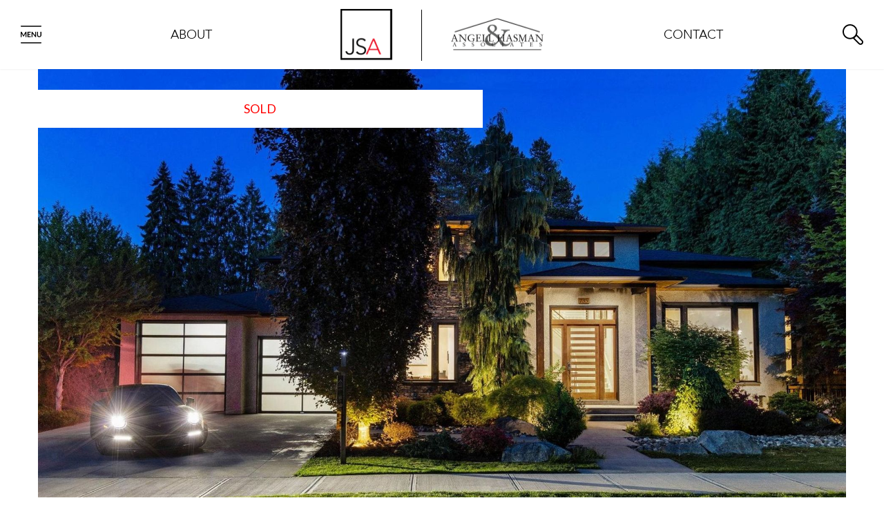

--- FILE ---
content_type: text/html; charset=utf-8
request_url: https://www.jordonsutton.com/showlisting/869365/735-Hailey-Street-Coquitlam-West-Coquitlam/
body_size: 135691
content:
<!DOCTYPE html>
<html>
	<head>
		<meta http-equiv="X-UA-Compatible" content="IE=edge" />
		<meta http-equiv="Content-Type" content="text/html; charset=UTF-8" />
		<meta name="viewport" content="width=device-width, initial-scale=1, maximum-scale=1">
		
		<!-- Brixwork Google Analytics  -->
            <!-- Entire gtag to show - both Legacy (UA-) and G4 (G-) -->
            <script async src="https://www.googletagmanager.com/gtag/js?id=UA-65677604-1"></script>
            <script>
                window.dataLayer = window.dataLayer || [];
                function gtag(){dataLayer.push(arguments);}
                gtag('js', new Date());

                gtag('config', 'UA-65677604-1');
            </script>

       <!-- End of Brixwork Google Analytics -->

<title>735 Hailey Street, Coquitlam West, Coquitlam (R2884054)</title>
<meta name="title" property="og:title" content="735 Hailey Street, Coquitlam West, Coquitlam (R2884054)">
<meta property="og:site_name" content="Jordon Sutton & Associates - Jordon Sutton & Associates"/>
<meta name="description" content="House in Coquitlam. 735 Hailey Street, Coquitlam West, Coquitlam (MLS #R2884054). 6 bed, 5 bath, Size 5,354 sqft, $3,399,000." />
<meta property="og:type" content="website" />
<meta property="og:image" content="https://dyhx7is8pu014.cloudfront.net/www.jordonsutton.com/homes/869365/web/735-hailey-street-coquitlam-west-coquitlam-01.jpg?timestamp=1716926814"/>
		<link rel="image_src" href="https://dyhx7is8pu014.cloudfront.net/www.jordonsutton.com/homes/869365/web/735-hailey-street-coquitlam-west-coquitlam-01.jpg?timestamp=1716926814" / ><meta property="og:url" content="https://www.jordonsutton.com/showlisting/869365/735-Hailey-Street-Coquitlam-West-Coquitlam/"/>
    <link rel="canonical" href="https://www.jordonsutton.com/showlisting/869365/735-Hailey-Street-Coquitlam-West-Coquitlam/" />
    
<!-- START of header JS included through admin -->
<!-- Global site tag (gtag.js) - Google Analytics -->
<script async src="https://www.googletagmanager.com/gtag/js?id=UA-65677604-1"></script>
<script>
  window.dataLayer = window.dataLayer || [];
  function gtag(){dataLayer.push(arguments);}
  gtag('js', new Date());

  gtag('config', 'UA-65677604-1');
</script>
<!-- END of  header JS included through admin -->
<script type="text/javascript">
    window.brixwork_settings = {};// declare new object, not array. Arrays are just numeric indexes only.
    window.brixwork_settings['sitepath'] = 'https://www.jordonsutton.com/';
    window.brixwork_settings['templatepath'] = 'https://www.jordonsutton.com/templates/main/';
    window.brixwork_settings['master_url'] = 'https://dlake5t2jxd2q.cloudfront.net/';
    window.brixwork_settings['cloudfront_url'] = 'https://dyhx7is8pu014.cloudfront.net/';
    window.brixwork_settings['spark_enabled'] = false;



        // declare blank object first.
    window.brixwork_modal_contact_settings = new Array();// declare new object, not array. Arrays are just numeric indexes only.


    </script>		
		<link rel="icon" type="image/png" href="https://www.jordonsutton.com/templates/main/images/favicon.png" />
		
		
		<link rel="stylesheet" type="text/css" media="all" href="https://dlake5t2jxd2q.cloudfront.net/css/common.css?v=5.083" />
		<link rel="stylesheet" type="text/css" media="all" href="https://dlake5t2jxd2q.cloudfront.net/css/common_mobile.css?v=5.083" />
		<link rel="stylesheet" type="text/css" media="all" href="https://dlake5t2jxd2q.cloudfront.net/css/jquery.fancybox.css?v=5.083" />
		<link rel="stylesheet" type="text/css" media="all" href="https://dlake5t2jxd2q.cloudfront.net/css/jquery.fancybox-buttons.css?v=5.083" />
		<link rel="stylesheet" type="text/css" media="all" href="https://www.jordonsutton.com/templates/main/css/layout.css?v=5.083" />
		<link rel="stylesheet" type="text/css" media="all" href="https://www.jordonsutton.com/templates/main/css/jquery-ui.css?v=5.083" />
		<link rel="stylesheet" href="https://fonts.googleapis.com/css?family=Lato:300,400,700" />
		
		
		<script type="text/javascript" src="https://ajax.googleapis.com/ajax/libs/jquery/1.9.1/jquery.min.js"></script><script type="text/javascript" src="https://ajax.googleapis.com/ajax/libs/jqueryui/1.10.3/jquery-ui.min.js"></script><link rel="stylesheet" type="text/css" media="all" href="https://dlake5t2jxd2q.cloudfront.net/css/owl.carousel.min.css?v=5.083" />
<link rel="stylesheet" type="text/css" media="all" href="https://dlake5t2jxd2q.cloudfront.net/css/owl.theme.default.min.css?v=5.083" />
<script src="https://dlake5t2jxd2q.cloudfront.net/js/owl.carousel.min.js?v=5.083" type="text/javascript" ></script>
    <link rel="stylesheet" type="text/css" href="https://dlake5t2jxd2q.cloudfront.net/css/layerslider6.css?v=5.083" />
    <script src="https://dlake5t2jxd2q.cloudfront.net/js/layerslider6/greensock.js?v=5.083" type="text/javascript" ></script>
    <script src="https://dlake5t2jxd2q.cloudfront.net/js/layerslider6/layerslider.transitions.js?v=5.083" type="text/javascript" ></script>
    <script src="https://dlake5t2jxd2q.cloudfront.net/js/layerslider6/layerslider.kreaturamedia.jquery.js?v=5.083" type="text/javascript" ></script>
    <link rel="stylesheet" type="text/css" media="all" href="https://dlake5t2jxd2q.cloudfront.net/css/PhotoSwipe/photoswipe.css?v=5.083" />
<link rel="stylesheet" type="text/css" media="all" href="https://dlake5t2jxd2q.cloudfront.net/css/PhotoSwipe/default-skin.css?v=5.083" />


<script type="text/javascript" src="https://dlake5t2jxd2q.cloudfront.net/js/PhotoSwipe/promise.js?v=5.083"></script>
<script type="text/javascript" src="https://dlake5t2jxd2q.cloudfront.net/js/PhotoSwipe/photoswipe.min.js?v=5.083"></script>
<script type="text/javascript" src="https://dlake5t2jxd2q.cloudfront.net/js/PhotoSwipe/photoswipe-ui-default.min.js?v=5.083"></script>
<script type="text/javascript" src="https://dlake5t2jxd2q.cloudfront.net/js/PhotoSwipe/brix_photoSwipe_API.js?v=5.083"></script>

		
		<script type="text/javascript" src="https://maps.googleapis.com/maps/api/js?key=AIzaSyAcKT5eceu5h1seXPAULDSlMr9kmiOmFl4&v=3"" ></script>	</head>

	<body id="home_869365" class="pagetype_home" data-type="home" data-home_id="869365" data-home_type="House" data-home_typeId="1" data-home_area="Coquitlam West" data-home_areaId="8" data-home_city="Coquitlam" data-home_cityId="4" data-home_price="$3,399,000" data-home_priceInt="3399000" data-home_forRent="0" data-home_sold="1" data-sessionid="a911be8fba35c5934197331119ae0a18">
        <!-- Load Facebook SDK for JavaScript -->
        <div id="fb-root"></div>
        <script async defer crossorigin="anonymous" src="https://connect.facebook.net/en_US/sdk.js#xfbml=1&version=v21.0"></script>
        		<div id="bodywrap">				
			
<header>
		<div id="menu_overlay"></div>
		<div id="topbar_real"></div>

	<div id="topbar">
		<div id="hamburger_menu">
			<a title="Open menu"><svg xmlns="http://www.w3.org/2000/svg" viewBox="340.22 -46 998.555 996.512"><path><title>Menu icon</title></path><path fill="#A6A8AB" d="M473.1 481.65c1.7 4 3.351 8.1 5 12.149 1.601-4.2 3.301-8.35 5.051-12.45 1.75-4.05 3.649-7.949 5.6-11.699l74.9-140.2c.949-1.75 1.899-3.15 2.899-4.2s2.101-1.8 3.351-2.25 2.55-.75 4.1-.9c1.5-.1 3.35-.149 5.45-.149h35.5V575h-41.5V411.55c0-3.05.1-6.35.25-9.95.2-3.649.5-7.3.8-11.05L498.05 534.1c-1.75 3.2-4.05 5.75-6.85 7.551-2.8 1.8-6.05 2.75-9.8 2.75h-6.45c-3.75 0-7-.95-9.8-2.75-2.801-1.801-5.101-4.351-6.801-7.551L380.8 390c.45 3.85.8 7.6 1 11.3.15 3.7.2 7.101.2 10.25V575h-41.45V321.95h35.5c2.1 0 3.9.05 5.4.149 1.55.15 2.95.45 4.15.9 1.2.45 2.35 1.2 3.4 2.25s2.05 2.45 3 4.2L467.6 470c2 3.75 3.8 7.65 5.5 11.65zm352.55-159.7v37.45h-112.2v70.149h88.399v36.25H713.45V537.4h112.2V575h-159.6V321.95h159.6zm70.7.25c1.4.149 2.65.5 3.75 1.05 1.101.5 2.2 1.25 3.2 2.25 1.05 1 2.25 2.3 3.5 3.95l132.8 169.25c-.449-4.101-.8-8.101-.949-12-.2-3.9-.301-7.55-.301-10.95v-153.8h41.5V575h-24.3c-3.75 0-6.85-.6-9.3-1.75-2.5-1.15-4.9-3.2-7.2-6.3L906.75 398.4c.35 3.75.65 7.449.8 11.149.2 3.65.3 7.05.3 10.05V575h-41.5V321.95h24.7c2.15 0 3.9.1 5.3.25zm336.5 214.8c9.15 0 17.25-1.5 24.4-4.55s13.25-7.3 18.2-12.75c4.95-5.5 8.75-12.15 11.399-19.95 2.65-7.8 3.9-16.55 3.9-26.25V321.95h47.1V473.5c0 15.05-2.449 28.95-7.3 41.7-4.85 12.75-11.8 23.85-20.899 33.1-9.15 9.3-20.15 16.5-33.101 21.7s-27.55 7.8-43.75 7.8-30.8-2.649-43.75-7.8-23.95-12.4-32.95-21.7c-9.1-9.3-16-20.3-20.85-33.1s-7.3-26.65-7.3-41.7V321.95H1175V473.3c0 9.7 1.3 18.45 3.95 26.3 2.649 7.801 6.399 14.45 11.3 20 4.95 5.5 10.95 9.801 18.1 12.851 7.15 3.049 15.45 4.549 24.5 4.549zM347.684 31.458c-4.812 4.812-7.464 11.22-7.464 18.04-.001 6.806 2.653 13.209 7.474 18.028 4.821 4.821 11.226 7.477 18.032 7.477l947.542-.002c6.808 0 13.21-2.655 18.031-7.476 4.821-4.82 7.477-11.223 7.477-18.031 0-14.062-11.443-25.505-25.508-25.505l-947.54.001c-6.819 0-13.228 2.652-18.044 7.468zM347.684 830.458c-4.812 4.812-7.464 11.22-7.464 18.04-.001 6.807 2.653 13.209 7.474 18.028 4.821 4.821 11.226 7.477 18.032 7.477l947.542-.002c6.808 0 13.21-2.655 18.031-7.476s7.477-11.223 7.477-18.031c0-14.062-11.443-25.506-25.508-25.506l-947.54.002c-6.819 0-13.228 2.653-18.044 7.468z"/></svg></a>
		</div>
		
					<div id="menu_shortcut_1" class="menu_shortcut">
				<a href="https://www.jordonsutton.com/about/" title="">About</a>
			</div>
					
		<div id="logo">
			<a href="/" title="Jordon Sutton & Associates">
								<img src="https://www.jordonsutton.com/templates/main/images/logo.png" title="Jordon Sutton & Associates" alt="Jordon Sutton & Associates" />
			</a>
		</div>
		
					<div id="menu_shortcut_2" class="menu_shortcut">
				<a href="https://www.jordonsutton.com/contact" title="Contact Us">Contact</a>
			</div>
					
		<div id="header_search">
			<a class="header_search_btn header_button" data-target="#header_search_form" title="Search the MLS®">
				<svg xmlns="http://www.w3.org/2000/svg" viewBox="0 0 29.844 29.729"><path><title>Header search icon</title></path><path fill="#A6A8AB" d="M27.305 27.191c-.766.765-2.098.765-2.865 0l-7.279-7.277 2.864-2.868 7.28 7.278c.383.386.592.894.592 1.437-.001.539-.209 1.048-.592 1.43M1.944 10.773c0-4.864 3.963-8.826 8.833-8.826s8.831 3.962 8.831 8.826c0 4.87-3.961 8.835-8.831 8.835-4.87 0-8.833-3.965-8.833-8.835M28.68 22.95l-7.967-7.974-.013-.006c.551-1.287.849-2.705.849-4.197C21.549 4.836 16.718 0 10.776 0S0 4.836 0 10.773c0 5.942 4.835 10.778 10.776 10.778 1.544 0 3.016-.336 4.345-.926l7.942 7.938c.747.754 1.749 1.166 2.811 1.166 1.058 0 2.056-.412 2.806-1.166.752-.748 1.164-1.741 1.164-2.803 0-1.06-.409-2.056-1.164-2.81"/></svg>
			</a>
			<div id="header_search_form">
				<link rel="stylesheet" href="https://fonts.googleapis.com/icon?family=Material+Icons" />

	<link rel="stylesheet" href="https://dlake5t2jxd2q.cloudfront.net/css/listing_search_form_fairview_header.css?v=5.083" />
	

<script type="text/javascript">
		
	
	$(document).ready(function(){
				
			
	});
</script>


<form id="header_listing_search_form" method="post" enctype="multipart/form-data">
	<div class="col-xs-12">
		<div class="brixwork_fairview_header_city_container header_form_item">
			<select name="listing_search_city" id="brixwork_fairview_header_listing_search_city" class="brixwork_fairview_header_city_select" data-placeholder="Choose a City" autocomplete="off">
				<option value="" selected="selected">Choose A City</option>
				<option rel="25" value="Abbotsford" >Abbotsford</option><option rel="21" value="Agassiz" >Agassiz</option><option rel="6" value="Bowen Island" >Bowen Island</option><option rel="38" value="Burnaby East" >Burnaby East</option><option rel="36" value="Burnaby North" >Burnaby North</option><option rel="19" value="Burnaby South" >Burnaby South</option><option rel="14" value="Chilliwack" >Chilliwack</option><option rel="20" value="Cloverdale" >Cloverdale</option><option rel="4" value="Coquitlam" >Coquitlam</option><option rel="37" value="Cultus Lake" >Cultus Lake</option><option rel="30" value="FVREB Out of Town" >FVREB Out of Town</option><option rel="22" value="Harrison Hot Springs" >Harrison Hot Springs</option><option rel="41" value="Harrison Mills / Mt Woodside" >Harrison Mills / Mt Woodside</option><option rel="28" value="Hope" >Hope</option><option rel="11" value="Islands-Van. & Gulf" >Islands-Van. & Gulf</option><option rel="34" value="Ladner" >Ladner</option><option rel="2" value="Langley" >Langley</option><option rel="17" value="Maple Ridge" >Maple Ridge</option><option rel="12" value="Mission" >Mission</option><option rel="26" value="N. Delta" >N. Delta</option><option rel="35" value="New Westminster" >New Westminster</option><option rel="5" value="North Surrey" >North Surrey</option><option rel="7" value="North Vancouver" >North Vancouver</option><option rel="8" value="Out of Town" >Out of Town</option><option rel="13" value="Pemberton" >Pemberton</option><option rel="27" value="Pitt Meadows" >Pitt Meadows</option><option rel="39" value="Port Coquitlam" >Port Coquitlam</option><option rel="40" value="Port Moody" >Port Moody</option><option rel="10" value="Richmond" >Richmond</option><option rel="32" value="Rosedale" >Rosedale</option><option rel="16" value="Sardis" >Sardis</option><option rel="31" value="South Surrey White Rock" >South Surrey White Rock</option><option rel="3" value="Squamish" >Squamish</option><option rel="1" value="Sunshine Coast" >Sunshine Coast</option><option rel="15" value="Surrey" >Surrey</option><option rel="33" value="Tsawwassen" >Tsawwassen</option><option rel="24" value="Vancouver East" >Vancouver East</option><option rel="9" value="Vancouver West" >Vancouver West</option><option rel="23" value="West Vancouver" >West Vancouver</option><option rel="18" value="Whistler" >Whistler</option><option rel="29" value="Yarrow" >Yarrow</option>			</select>
		</div>
		<div class="brixwork_fairview_header_area_container header_form_item">
			<select name="listing_search_subarea[]" id="brixwork_fairview_header_listing_search_area" class="brixwork_fairview_header_area_select" data-placeholder="Choose City First" autocomplete="off">
				<option value="" selected="selected">Choose Subareas</option>
			</select>
		</div>
		<div class="brixwork_fairview_header_criterion brixwork_fairview_header_type_container header_form_item">
			<select name="listing_search_type" id="brixwork_fairview_header_search_type" data-placeholder="Property Type">
				<option value="">Any Type</option>
									<option rel="1" value="House" >House</option>
									<option rel="2" value="Condo" >Condo</option>
									<option rel="3" value="Townhome" >Townhome</option>
									<option rel="4" value="Duplex" >Duplex</option>
									<option rel="6" value="Penthouse" >Penthouse</option>
									<option rel="7" value="Land" >Land</option>
									<option rel="11" value="Loft" >Loft</option>
									<option rel="12" value="Farm or Ranch" >Farm or Ranch</option>
									<option rel="13" value="Laneway House" >Laneway House</option>
							</select>
		</div>
		<div class="brixwork_fairview_header_criterion brixwork_fairview_header_submit_container header_form_item">
			<input type="button" id="header_listing_search_submit" value="Search" class="btn-fv" />
		</div>
	</div>
	<div class="clearfix"></div>
</form>			</div>
		</div>
	</div>
	
	<nav>
		<div id="menu">
			<div id="menu_close_btn">
				<a title="Close menu"><?xml version="1.0" encoding="UTF-8"?>
<svg width="21px" height="23px" viewBox="0 0 21 23" version="1.1" xmlns="http://www.w3.org/2000/svg" xmlns:xlink="http://www.w3.org/1999/xlink">
    <!-- Generator: Sketch 57.1 (83088) - https://sketch.com -->
    <title>Fill 4</title>
    <desc>Created with Sketch.</desc>
    <g id="Symbols" stroke="none" stroke-width="1" fill="none" fill-rule="evenodd">
        <g id="Expanded-Menu" transform="translate(-52.000000, -39.000000)" fill="#000000">
            <g transform="translate(1.000000, 0.000000)" id="Fill-4">
                <path d="M70.921088,58.187 L63.803088,50.054 L70.678088,42.232 C71.208088,41.667 71.350088,40.927 71.057088,40.248 C70.740088,39.515 69.962088,39.003 69.164088,39.003 C68.590088,39.003 68.062088,39.259 67.682088,39.714 L61.258088,47.238 L54.793088,39.671 C54.410088,39.238 53.896088,39 53.344088,39 C52.554088,39 51.804088,39.484 51.478088,40.207 C51.181088,40.863 51.297088,41.587 51.785088,42.142 L58.653088,50.052 L51.563088,58.156 C50.991088,58.81 50.845088,59.628 51.170088,60.343 C51.480088,61.025 52.164088,61.464 52.913088,61.464 C53.500088,61.464 54.073088,61.195 54.542088,60.687 L61.254088,52.988 L67.917088,60.728 C68.398088,61.208 68.990088,61.472 69.586088,61.472 C70.336088,61.472 70.993088,61.066 71.305088,60.414 C71.635088,59.722 71.499088,58.898 70.921088,58.187"></path>
            </g>
        </g>
    </g>
</svg></a>
			</div>
			
			<ul class="menulv_0 menulv_0" id="nav_ul"><li class="nav_list_item " id="nav_listitem_id_501"><a href="https://www.jordonsutton.com/" id="nav_link_id_501" title="Welcome">Home</a></li><li class="nav_list_item " id="nav_listitem_id_502"><a href="https://www.jordonsutton.com/about/" id="nav_link_id_502" title="">About</a></li><li class="nav_list_item expandmenu" id="nav_listitem_id_503"><a id="nav_link_id_503" title="Featured Listings">Properties</a><ul class="menulv_1 menulv_1" id="nav_ul_503"><li class="nav_list_item " id="nav_listitem_id_556"><a href="https://www.jordonsutton.com/listings/" id="nav_link_id_556" title="Featured Properties">Featured Properties</a></li><li class="nav_list_item " id="nav_listitem_id_605"><a href="https://www.jordonsutton.com/listings/pageid-605/sold/" id="nav_link_id_605" title="Sold Properties">Solds</a></li><li class="nav_list_item " id="nav_listitem_id_524"><a href="https://www.jordonsutton.com/mls-search" id="nav_link_id_524" title="MLS® Map Search via Google Maps™">MLS® Search</a></li></ul></li><li class="nav_list_item " id="nav_listitem_id_626"><a href="https://www.jordonsutton.com/marketing" id="nav_link_id_626" title="Exceptional Marketing Strategies <span>That Sell</span>">Marketing</a></li><li class="nav_list_item " id="nav_listitem_id_640"><a href="https://www.jordonsutton.com/buyers" id="nav_link_id_640" title="A great buy can change your life.">Buying</a></li><li class="nav_list_item " id="nav_listitem_id_638"><a href="https://www.jordonsutton.com/blog" id="nav_link_id_638" title="Blog Title">Blog</a></li><li class="nav_list_item " id="nav_listitem_id_593"><a href="https://www.jordonsutton.com/links/" id="nav_link_id_593" title="Links & Resources">Resources</a></li><li class="nav_list_item " id="nav_listitem_id_507"><a href="https://www.jordonsutton.com/contact" id="nav_link_id_507" title="Contact Us">Contact</a></li></ul>			
			<div id="menu_contact">
				<a href="tel:604.816.5769" title="Call Jordon Sutton & Associates"><svg xmlns="http://www.w3.org/2000/svg" viewBox="396.818 7.2 886.363 886.362"><path><title>Menu call icon</title></path><g fill="#A6A8AB"><path d="M840 599.373c-15.818 0-28.637 12.886-28.637 28.759 0 15.9 12.817 28.759 28.637 28.759s28.637-12.857 28.637-28.759c0-15.873-12.819-28.759-28.637-28.759zm-57.271-352.418h114.53v14.386h-114.53v-14.386zm-57.274 35.959h229.09V570.6h-229.09V282.914z"/><path d="M840 7.2c-244.763 0-443.182 198.419-443.182 443.182S595.237 893.562 840 893.562s443.182-198.419 443.182-443.182S1084.763 7.2 840 7.2zm143.182 635.305c0 23.728-19.336 43.159-42.953 43.159H739.771c-23.632 0-42.953-19.433-42.953-43.159V268.527c0-23.728 19.321-43.146 42.953-43.146h200.455c23.618 0 42.954 19.418 42.954 43.146l.002 373.978z"/></g></svg></a>
				
	
	<script type="text/javascript">
	document.write("<a href=\"&#x6d;&#00097;&#000105;&#x6c;&#x74;&#x6f;&#x3a;");
		document.write("&#106;&#000111;&#114;&#100;&#x6f;&#110;&#000107;&#x73;&#117;&#000116;&#000116;&#000111;&#110;&#x40;&#103;&#109;&#x61;&#x69;&#x6c;&#x2e;&#00099;&#111;&#109;\"");
		document.write("><svg xmlns=\"http://www.w3.org/2000/svg\" viewBox=\"396.818 7.2 886.363 886.362\"><path><title>Menu email icon</title></path><path fill=\"#A6A8AB\" d=\"M840 7.2c-244.763 0-443.182 198.419-443.182 443.182S595.237 893.562 840 893.562s443.182-198.419 443.182-443.182S1084.763 7.2 840 7.2zM633.955 293.563h416.658c1.199 0 2.235.491 3.369.709L842.277 475.678 630.613 294.273c1.146-.232 2.182-.71 3.342-.71zM615 585.777V313.05c0-2.072.586-3.954 1.173-5.822L766.281 435.9l-150.34 154.636c-.369-1.568-.941-3.068-.941-4.759zm435.613 19.473H633.955c-1.609 0-3.082-.572-4.582-.968L780.9 448.432l55.321 47.429c1.759 1.526 3.914 2.25 6.056 2.25 2.182 0 4.309-.736 6.055-2.25l55.377-47.441 151.541 155.864c-1.514.394-3 .966-4.637.966zm18.942-19.473c0 1.678-.531 3.164-.914 4.73l-150.314-154.62 150.082-128.646c.586 1.868 1.146 3.764 1.146 5.809v272.727z\"/></svg></a>");
		</script>			</div>
		</div>
	</nav>
</header>

<main>
<div id="showlisting_page" class="own">
	<section id="showlisting_topimage_section">
		<div class="container-fluid">
            			<div class="row">
				<div class="col-sm-12">
					<div class='image_wrapper gallery'>						<div class="remarks overlay sold">
							Sold						</div>
                    <img class='gallery' src='https://dyhx7is8pu014.cloudfront.net/www.jordonsutton.com/homes/869365/web/735-hailey-street-coquitlam-west-coquitlam-01.jpg?timestamp=1716926814' title='image of 735 Hailey Street, Coquitlam West, Coquitlam' alt='image of 735 Hailey Street, Coquitlam West, Coquitlam' /></div>				</div>
			</div>
		</div>
	</section>
		<section id="address_section" class="padding_top_30">
		<div class="container">
			<div class="row">
				<div class="col-md-12">
					<div id="listing_info_container">
						<div class="info_aux">
                                                            <div class="address">
                                    <h1 class="h2_style">735 Hailey Street</h1>
                                    <h2 class="h5_style">Coquitlam West, Coquitlam</h2>
                                </div>
                                <div class="bbs_wrapper"><div class="bbs_item"><span class="bbs_text">6  Beds</span></div><div class="bbs_item"><span class="bbs_text">5  Baths</span></div><div class="bbs_item"><span class="bbs_text">5,354 sqft</span></div></div>                            							<div class="price">
								<h3 class="h2_style text-center">$3,399,000</h3>
							</div>
													</div>
					</div>
				</div>
			</div>
		</div>
	</section>
	
	<section id="desc_features_section">
		<div class="container">
			<div class="row">
				<div class="col-sm-12">
					<div class="desc_features_container">
						<div class="listing_description">
							<h3 class="h6_style">Spectacular Coquitlam Estate w/ Pickle Ball Court</h3>
							<p>First time for sale this fully custom estate home built by legendary Dutch builders Noort Homes featuring a fully lit pickle ball court in it's dream backyard. Stunning main floor featuring 12 ft high ceilings in the reading room, luxury appliance filled gourmet kitchen overlooking the walk out back yard, large office with built in cabinets, and tons of living space. Attached 900 sqft garage is perfect for your Mastercraft boat or fitting up to 4 cars. Upstairs features MASSIVE primary suite with double shower master spa ensuite and 3 more spacious bedrooms. Backyard is what dreams are made of featuring full size and versatile pickle ball court, hot tub, fire table and huge detached garage with lane access! Downstairs has media room with two level seating and 2 bedroom suite with storage.</p>																				</div>
						<div class="listing_features">
							<h3 class="h6_style hidden-xs">&nbsp;</h3>
							 <ul class="specrow"><li><span class="specname">MLS&reg;: </span><span class="specvalue">R2884054</span></li><li><span class="specname">Type: </span><span class="specvalue">House</span></li><li><span class="specname">Bedrooms: </span><span class="specvalue">6</span></li><li><span class="specname">Bathrooms: </span><span class="specvalue">5</span></li><li><span class="specname">Square Feet: </span><span class="specvalue">5,354 sqft</span></li><li><span class="specname">Lot Size: </span><span class="specvalue">10,824 sqft</span></li><li><span class="specname">Frontage: </span><span class="specvalue">88.00 ft</span></li><li><span class="specname">Depth: </span><span class="specvalue">112.00 ft</span></li><li><span class="specname">Full Baths: </span><span class="specvalue">4</span></li><li><span class="specname">Half Baths: </span><span class="specvalue">1</span></li><li><span class="specname">Taxes: </span><span class="specvalue">$8,475</span></li><li><span class="specname">Basement: </span><span class="specvalue">Fully Finished</span></li><li><span class="specname">Storeys: </span><span class="specvalue">3</span></li><li><span class="specname">Year Built: </span><span class="specvalue">2012</span></li><li><span class="specname">Style: </span><span class="specvalue">2 Storey w/Bsmt.</span></li></ul>							
															<div class="feat_buttons_wrapper">
																	</div>
                            						</div>
					</div>
				</div>
			</div>
		</div>
	</section>
	
	
			<section id="pdf_section" class="padding_box_medium">
			<div class="container">
				<div class="row">
					<div class="col-sm-12">
						<div class="pdf_container">
							<div class="pdf_link"></div><div class="button_wrapper"><a href="#photo_gallery_section" title="Browse Photos" class="btn btn-fv listing_description_buttons">Browse Photos</a></div>						</div>
					</div>
				</div>
			</div>
		</section>
				<section id="video_section" class="padding_box_medium">
						<div class="container">
				<div class="col-sm-12 video_wrapper">
					<iframe src="//www.youtube.com/embed/_SCfYuDiWgY?rel=0&enablejsapi=1&fs=1&autoplay=0" frameborder="0" allowfullscreen></iframe>
				</div>
			</div>
		</section>
		    <section id="contact_section" class="padding_box_medium">
        <div class="container">
            <div class="row">
                <div class="col-sm-12">
                    <div class="cta_container">
                        <div class="call_to_action_wrapper">
                            <h4 class="h2_style text-left">Contact Us today to see this property in person!</h4>
                            <h6 class="h4_style"><a href="tel:604.816.5769" title="Call Jordon Sutton & Associates">604.816.5769</a></h6>
                            <h6 class="h4_style">
	
	<script type="text/javascript">
	document.write("<a href=\"&#x6d;&#00097;&#000105;&#x6c;&#x74;&#x6f;&#x3a;");
		document.write("&#x6a;&#x6f;&#x72;&#100;&#111;&#000110;&#x6b;&#000115;&#x75;&#000116;&#116;&#x6f;&#000110;&#x40;&#103;&#000109;&#x61;&#x69;&#x6c;&#00046;&#00099;&#000111;&#x6d;\"");
		document.write(">&#000106;&#111;&#000114;&#100;&#x6f;&#000110;&#107;&#x73;&#000117;&#000116;&#000116;&#000111;&#x6e;&#64;&#103;&#x6d;&#97;&#x69;&#x6c;&#x2e;&#99;&#x6f;&#000109;</a>");
		</script></h6>
                        </div>
                        <div class="contact_form_wrapper">
                            
<style>
	.grecaptcha-badge {
		display: none;
	}
</style>

<div class="row"> 
	<form id="contactform" class="emailform" method="post" enctype="multipart/form-data">
				<input type="hidden" name="form_origin" value="'home'">
		<input type="hidden" name="check" value="check">
		<input type="hidden" name="email_to" id="email_to" value="" />

		
		<input type="hidden" name="email_cc" id="email_cc" value="" />
		<input type="hidden" name="followupboss_disable" value="1" />


		<input type="hidden" name="homeid" id="homeid" value="869365" /><input class="hidden" type="text" name="buildingid" id="buildingid" value="" /><input type="hidden" name="origin_url" value="https://www.jordonsutton.com/showlisting/869365/735-Hailey-Street-Coquitlam-West-Coquitlam/" />
		<div class="col-sm-12">
			<div class="input_wrapper">
				<input class="inputfield bottom_5 mandatoryfield" type="text" name="name" id="name" placeholder="Name">
				<hr class="input_underline"> 
			</div>
		</div>
		
		<div class="col-sm-6">
			<div class="input_wrapper">
				<input class="inputfield bottom_5 mandatoryfield" type="text" name="email" id="email" placeholder="Email">
				<hr class="input_underline">
			</div>
		</div>
		<div class="col-sm-6"> 
			<div class="input_wrapper">
				<input class="inputfield bottom_5" type="text" name="phone" id="phone"  placeholder="Phone">
				<hr class="input_underline">
			</div>
		</div>
		
		<div class="col-sm-12">
			<div class="input_wrapper">
				<textarea name="message" id="emailcontent" rows="1" class="inputfield bottom_20" style="width:100%;" placeholder="Message"></textarea>
				<hr class="input_underline">
			</div>
		</div>


				
				<div >
			<div class="g-recaptcha" data-sitekey="6LcrQ6AUAAAAAOV3wbkNyWnWWvP5IB_bpbTMww6q" data-callback="enable_contact_submit_invisible" data-error-callback="disable_contact_submit_invisible" data-theme="light" data-size="invisible" data-badge="inline"></div>
		</div>
		<div class="col-sm-12">
			<input type="submit" id="sendemailsubmit" class="button" name="sendemailsubmit" value="Send" />
		</div>
	</form>
</div>
                        </div>
                    </div>
                </div>
            </div>
        </div>
    </section>
    		<section id="maps_section" class="padding_box_medium">
			<div class="container" id="listing_detail_map_tabs">
                <div class="row">
                    <div class="col-sm-12">
                        <div class="listing_detail_map_tab" id="mapview">
                            <div id="listingmap" data-lat="49.2621773" data-lng="-122.8698613" data-basezoom="14"></div>
                        </div>
                        <div class="listing_detail_map_tab" id="streetview">
                            <div id="listingpanorama"></div>
                        </div>
                    </div>
                </div>
			</div>
		</section>
		        <section id="photo_gallery_section" class="padding_box_medium">
            <div class="container-fluid nopad">
                <div class="row">
                                                <img
                                class="scale-with-grid visible-lg"
                                loading="lazy"
                                title="735-hailey-street-coquitlam-west-coquitlam-01 of 735 Hailey Street, Coquitlam West, Coquitlam"
                                alt="735-hailey-street-coquitlam-west-coquitlam-01 of 735 Hailey Street, Coquitlam West, Coquitlam"
                                src="https://dyhx7is8pu014.cloudfront.net/www.jordonsutton.com/homes/869365/web/735-hailey-street-coquitlam-west-coquitlam-01.jpg?timestamp=1716926814"
                            />
                                                <img
                            class="scale-with-grid visible-sm visible-md"
                            title="735-hailey-street-coquitlam-west-coquitlam-01 of 735 Hailey Street, Coquitlam West, Coquitlam"
                            loading="lazy"
                            alt="735-hailey-street-coquitlam-west-coquitlam-01 of 735 Hailey Street, Coquitlam West, Coquitlam"
                            src="https://dyhx7is8pu014.cloudfront.net/www.jordonsutton.com/homes/869365/web/735-hailey-street-coquitlam-west-coquitlam-01.jpg?timestamp=1716926814"
                        />
                        <img
                            class="scale-with-grid visible-xs"
                            title="735-hailey-street-coquitlam-west-coquitlam-01 of 735 Hailey Street, Coquitlam West, Coquitlam"
                            loading="lazy"
                            alt="735-hailey-street-coquitlam-west-coquitlam-01 of 735 Hailey Street, Coquitlam West, Coquitlam"
                            src="https://dyhx7is8pu014.cloudfront.net/www.jordonsutton.com/homes/869365/mobile/735-hailey-street-coquitlam-west-coquitlam-01.jpg?timestamp=1716926814"
                        />
                        <p class="back_to_top">
                            <a href="#showlisting_topimage_section" title="back to top">back to the top</a>
                        </p>
                                                <img
                                class="scale-with-grid visible-lg"
                                loading="lazy"
                                title="735-hailey-street-coquitlam-west-coquitlam-02 of 735 Hailey Street, Coquitlam West, Coquitlam"
                                alt="735-hailey-street-coquitlam-west-coquitlam-02 of 735 Hailey Street, Coquitlam West, Coquitlam"
                                src="https://dyhx7is8pu014.cloudfront.net/www.jordonsutton.com/homes/869365/web/735-hailey-street-coquitlam-west-coquitlam-02.jpg?timestamp=1716926814"
                            />
                                                <img
                            class="scale-with-grid visible-sm visible-md"
                            title="735-hailey-street-coquitlam-west-coquitlam-02 of 735 Hailey Street, Coquitlam West, Coquitlam"
                            loading="lazy"
                            alt="735-hailey-street-coquitlam-west-coquitlam-02 of 735 Hailey Street, Coquitlam West, Coquitlam"
                            src="https://dyhx7is8pu014.cloudfront.net/www.jordonsutton.com/homes/869365/web/735-hailey-street-coquitlam-west-coquitlam-02.jpg?timestamp=1716926814"
                        />
                        <img
                            class="scale-with-grid visible-xs"
                            title="735-hailey-street-coquitlam-west-coquitlam-02 of 735 Hailey Street, Coquitlam West, Coquitlam"
                            loading="lazy"
                            alt="735-hailey-street-coquitlam-west-coquitlam-02 of 735 Hailey Street, Coquitlam West, Coquitlam"
                            src="https://dyhx7is8pu014.cloudfront.net/www.jordonsutton.com/homes/869365/mobile/735-hailey-street-coquitlam-west-coquitlam-02.jpg?timestamp=1716926814"
                        />
                        <p class="back_to_top">
                            <a href="#showlisting_topimage_section" title="back to top">back to the top</a>
                        </p>
                                                <img
                                class="scale-with-grid visible-lg"
                                loading="lazy"
                                title="735-hailey-street-coquitlam-west-coquitlam-03 of 735 Hailey Street, Coquitlam West, Coquitlam"
                                alt="735-hailey-street-coquitlam-west-coquitlam-03 of 735 Hailey Street, Coquitlam West, Coquitlam"
                                src="https://dyhx7is8pu014.cloudfront.net/www.jordonsutton.com/homes/869365/web/735-hailey-street-coquitlam-west-coquitlam-03.jpg?timestamp=1716926814"
                            />
                                                <img
                            class="scale-with-grid visible-sm visible-md"
                            title="735-hailey-street-coquitlam-west-coquitlam-03 of 735 Hailey Street, Coquitlam West, Coquitlam"
                            loading="lazy"
                            alt="735-hailey-street-coquitlam-west-coquitlam-03 of 735 Hailey Street, Coquitlam West, Coquitlam"
                            src="https://dyhx7is8pu014.cloudfront.net/www.jordonsutton.com/homes/869365/web/735-hailey-street-coquitlam-west-coquitlam-03.jpg?timestamp=1716926814"
                        />
                        <img
                            class="scale-with-grid visible-xs"
                            title="735-hailey-street-coquitlam-west-coquitlam-03 of 735 Hailey Street, Coquitlam West, Coquitlam"
                            loading="lazy"
                            alt="735-hailey-street-coquitlam-west-coquitlam-03 of 735 Hailey Street, Coquitlam West, Coquitlam"
                            src="https://dyhx7is8pu014.cloudfront.net/www.jordonsutton.com/homes/869365/mobile/735-hailey-street-coquitlam-west-coquitlam-03.jpg?timestamp=1716926814"
                        />
                        <p class="back_to_top">
                            <a href="#showlisting_topimage_section" title="back to top">back to the top</a>
                        </p>
                                                <img
                                class="scale-with-grid visible-lg"
                                loading="lazy"
                                title="735-hailey-street-coquitlam-west-coquitlam-04 of 735 Hailey Street, Coquitlam West, Coquitlam"
                                alt="735-hailey-street-coquitlam-west-coquitlam-04 of 735 Hailey Street, Coquitlam West, Coquitlam"
                                src="https://dyhx7is8pu014.cloudfront.net/www.jordonsutton.com/homes/869365/web/735-hailey-street-coquitlam-west-coquitlam-04.jpg?timestamp=1716926814"
                            />
                                                <img
                            class="scale-with-grid visible-sm visible-md"
                            title="735-hailey-street-coquitlam-west-coquitlam-04 of 735 Hailey Street, Coquitlam West, Coquitlam"
                            loading="lazy"
                            alt="735-hailey-street-coquitlam-west-coquitlam-04 of 735 Hailey Street, Coquitlam West, Coquitlam"
                            src="https://dyhx7is8pu014.cloudfront.net/www.jordonsutton.com/homes/869365/web/735-hailey-street-coquitlam-west-coquitlam-04.jpg?timestamp=1716926814"
                        />
                        <img
                            class="scale-with-grid visible-xs"
                            title="735-hailey-street-coquitlam-west-coquitlam-04 of 735 Hailey Street, Coquitlam West, Coquitlam"
                            loading="lazy"
                            alt="735-hailey-street-coquitlam-west-coquitlam-04 of 735 Hailey Street, Coquitlam West, Coquitlam"
                            src="https://dyhx7is8pu014.cloudfront.net/www.jordonsutton.com/homes/869365/mobile/735-hailey-street-coquitlam-west-coquitlam-04.jpg?timestamp=1716926814"
                        />
                        <p class="back_to_top">
                            <a href="#showlisting_topimage_section" title="back to top">back to the top</a>
                        </p>
                                                <img
                                class="scale-with-grid visible-lg"
                                loading="lazy"
                                title="735-hailey-street-coquitlam-west-coquitlam-05 of 735 Hailey Street, Coquitlam West, Coquitlam"
                                alt="735-hailey-street-coquitlam-west-coquitlam-05 of 735 Hailey Street, Coquitlam West, Coquitlam"
                                src="https://dyhx7is8pu014.cloudfront.net/www.jordonsutton.com/homes/869365/web/735-hailey-street-coquitlam-west-coquitlam-05.jpg?timestamp=1716926814"
                            />
                                                <img
                            class="scale-with-grid visible-sm visible-md"
                            title="735-hailey-street-coquitlam-west-coquitlam-05 of 735 Hailey Street, Coquitlam West, Coquitlam"
                            loading="lazy"
                            alt="735-hailey-street-coquitlam-west-coquitlam-05 of 735 Hailey Street, Coquitlam West, Coquitlam"
                            src="https://dyhx7is8pu014.cloudfront.net/www.jordonsutton.com/homes/869365/web/735-hailey-street-coquitlam-west-coquitlam-05.jpg?timestamp=1716926814"
                        />
                        <img
                            class="scale-with-grid visible-xs"
                            title="735-hailey-street-coquitlam-west-coquitlam-05 of 735 Hailey Street, Coquitlam West, Coquitlam"
                            loading="lazy"
                            alt="735-hailey-street-coquitlam-west-coquitlam-05 of 735 Hailey Street, Coquitlam West, Coquitlam"
                            src="https://dyhx7is8pu014.cloudfront.net/www.jordonsutton.com/homes/869365/mobile/735-hailey-street-coquitlam-west-coquitlam-05.jpg?timestamp=1716926814"
                        />
                        <p class="back_to_top">
                            <a href="#showlisting_topimage_section" title="back to top">back to the top</a>
                        </p>
                                                <img
                                class="scale-with-grid visible-lg"
                                loading="lazy"
                                title="735-hailey-street-coquitlam-west-coquitlam-06 of 735 Hailey Street, Coquitlam West, Coquitlam"
                                alt="735-hailey-street-coquitlam-west-coquitlam-06 of 735 Hailey Street, Coquitlam West, Coquitlam"
                                src="https://dyhx7is8pu014.cloudfront.net/www.jordonsutton.com/homes/869365/web/735-hailey-street-coquitlam-west-coquitlam-06.jpg?timestamp=1716926814"
                            />
                                                <img
                            class="scale-with-grid visible-sm visible-md"
                            title="735-hailey-street-coquitlam-west-coquitlam-06 of 735 Hailey Street, Coquitlam West, Coquitlam"
                            loading="lazy"
                            alt="735-hailey-street-coquitlam-west-coquitlam-06 of 735 Hailey Street, Coquitlam West, Coquitlam"
                            src="https://dyhx7is8pu014.cloudfront.net/www.jordonsutton.com/homes/869365/web/735-hailey-street-coquitlam-west-coquitlam-06.jpg?timestamp=1716926814"
                        />
                        <img
                            class="scale-with-grid visible-xs"
                            title="735-hailey-street-coquitlam-west-coquitlam-06 of 735 Hailey Street, Coquitlam West, Coquitlam"
                            loading="lazy"
                            alt="735-hailey-street-coquitlam-west-coquitlam-06 of 735 Hailey Street, Coquitlam West, Coquitlam"
                            src="https://dyhx7is8pu014.cloudfront.net/www.jordonsutton.com/homes/869365/mobile/735-hailey-street-coquitlam-west-coquitlam-06.jpg?timestamp=1716926814"
                        />
                        <p class="back_to_top">
                            <a href="#showlisting_topimage_section" title="back to top">back to the top</a>
                        </p>
                                                <img
                                class="scale-with-grid visible-lg"
                                loading="lazy"
                                title="735-hailey-street-coquitlam-west-coquitlam-07 of 735 Hailey Street, Coquitlam West, Coquitlam"
                                alt="735-hailey-street-coquitlam-west-coquitlam-07 of 735 Hailey Street, Coquitlam West, Coquitlam"
                                src="https://dyhx7is8pu014.cloudfront.net/www.jordonsutton.com/homes/869365/web/735-hailey-street-coquitlam-west-coquitlam-07.jpg?timestamp=1716926814"
                            />
                                                <img
                            class="scale-with-grid visible-sm visible-md"
                            title="735-hailey-street-coquitlam-west-coquitlam-07 of 735 Hailey Street, Coquitlam West, Coquitlam"
                            loading="lazy"
                            alt="735-hailey-street-coquitlam-west-coquitlam-07 of 735 Hailey Street, Coquitlam West, Coquitlam"
                            src="https://dyhx7is8pu014.cloudfront.net/www.jordonsutton.com/homes/869365/web/735-hailey-street-coquitlam-west-coquitlam-07.jpg?timestamp=1716926814"
                        />
                        <img
                            class="scale-with-grid visible-xs"
                            title="735-hailey-street-coquitlam-west-coquitlam-07 of 735 Hailey Street, Coquitlam West, Coquitlam"
                            loading="lazy"
                            alt="735-hailey-street-coquitlam-west-coquitlam-07 of 735 Hailey Street, Coquitlam West, Coquitlam"
                            src="https://dyhx7is8pu014.cloudfront.net/www.jordonsutton.com/homes/869365/mobile/735-hailey-street-coquitlam-west-coquitlam-07.jpg?timestamp=1716926814"
                        />
                        <p class="back_to_top">
                            <a href="#showlisting_topimage_section" title="back to top">back to the top</a>
                        </p>
                                                <img
                                class="scale-with-grid visible-lg"
                                loading="lazy"
                                title="735-hailey-street-coquitlam-west-coquitlam-08 of 735 Hailey Street, Coquitlam West, Coquitlam"
                                alt="735-hailey-street-coquitlam-west-coquitlam-08 of 735 Hailey Street, Coquitlam West, Coquitlam"
                                src="https://dyhx7is8pu014.cloudfront.net/www.jordonsutton.com/homes/869365/web/735-hailey-street-coquitlam-west-coquitlam-08.jpg?timestamp=1716926814"
                            />
                                                <img
                            class="scale-with-grid visible-sm visible-md"
                            title="735-hailey-street-coquitlam-west-coquitlam-08 of 735 Hailey Street, Coquitlam West, Coquitlam"
                            loading="lazy"
                            alt="735-hailey-street-coquitlam-west-coquitlam-08 of 735 Hailey Street, Coquitlam West, Coquitlam"
                            src="https://dyhx7is8pu014.cloudfront.net/www.jordonsutton.com/homes/869365/web/735-hailey-street-coquitlam-west-coquitlam-08.jpg?timestamp=1716926814"
                        />
                        <img
                            class="scale-with-grid visible-xs"
                            title="735-hailey-street-coquitlam-west-coquitlam-08 of 735 Hailey Street, Coquitlam West, Coquitlam"
                            loading="lazy"
                            alt="735-hailey-street-coquitlam-west-coquitlam-08 of 735 Hailey Street, Coquitlam West, Coquitlam"
                            src="https://dyhx7is8pu014.cloudfront.net/www.jordonsutton.com/homes/869365/mobile/735-hailey-street-coquitlam-west-coquitlam-08.jpg?timestamp=1716926814"
                        />
                        <p class="back_to_top">
                            <a href="#showlisting_topimage_section" title="back to top">back to the top</a>
                        </p>
                                                <img
                                class="scale-with-grid visible-lg"
                                loading="lazy"
                                title="735-hailey-street-coquitlam-west-coquitlam-09 of 735 Hailey Street, Coquitlam West, Coquitlam"
                                alt="735-hailey-street-coquitlam-west-coquitlam-09 of 735 Hailey Street, Coquitlam West, Coquitlam"
                                src="https://dyhx7is8pu014.cloudfront.net/www.jordonsutton.com/homes/869365/web/735-hailey-street-coquitlam-west-coquitlam-09.jpg?timestamp=1716926814"
                            />
                                                <img
                            class="scale-with-grid visible-sm visible-md"
                            title="735-hailey-street-coquitlam-west-coquitlam-09 of 735 Hailey Street, Coquitlam West, Coquitlam"
                            loading="lazy"
                            alt="735-hailey-street-coquitlam-west-coquitlam-09 of 735 Hailey Street, Coquitlam West, Coquitlam"
                            src="https://dyhx7is8pu014.cloudfront.net/www.jordonsutton.com/homes/869365/web/735-hailey-street-coquitlam-west-coquitlam-09.jpg?timestamp=1716926814"
                        />
                        <img
                            class="scale-with-grid visible-xs"
                            title="735-hailey-street-coquitlam-west-coquitlam-09 of 735 Hailey Street, Coquitlam West, Coquitlam"
                            loading="lazy"
                            alt="735-hailey-street-coquitlam-west-coquitlam-09 of 735 Hailey Street, Coquitlam West, Coquitlam"
                            src="https://dyhx7is8pu014.cloudfront.net/www.jordonsutton.com/homes/869365/mobile/735-hailey-street-coquitlam-west-coquitlam-09.jpg?timestamp=1716926814"
                        />
                        <p class="back_to_top">
                            <a href="#showlisting_topimage_section" title="back to top">back to the top</a>
                        </p>
                                                <img
                                class="scale-with-grid visible-lg"
                                loading="lazy"
                                title="735-hailey-street-coquitlam-west-coquitlam-10 of 735 Hailey Street, Coquitlam West, Coquitlam"
                                alt="735-hailey-street-coquitlam-west-coquitlam-10 of 735 Hailey Street, Coquitlam West, Coquitlam"
                                src="https://dyhx7is8pu014.cloudfront.net/www.jordonsutton.com/homes/869365/web/735-hailey-street-coquitlam-west-coquitlam-10.jpg?timestamp=1716926814"
                            />
                                                <img
                            class="scale-with-grid visible-sm visible-md"
                            title="735-hailey-street-coquitlam-west-coquitlam-10 of 735 Hailey Street, Coquitlam West, Coquitlam"
                            loading="lazy"
                            alt="735-hailey-street-coquitlam-west-coquitlam-10 of 735 Hailey Street, Coquitlam West, Coquitlam"
                            src="https://dyhx7is8pu014.cloudfront.net/www.jordonsutton.com/homes/869365/web/735-hailey-street-coquitlam-west-coquitlam-10.jpg?timestamp=1716926814"
                        />
                        <img
                            class="scale-with-grid visible-xs"
                            title="735-hailey-street-coquitlam-west-coquitlam-10 of 735 Hailey Street, Coquitlam West, Coquitlam"
                            loading="lazy"
                            alt="735-hailey-street-coquitlam-west-coquitlam-10 of 735 Hailey Street, Coquitlam West, Coquitlam"
                            src="https://dyhx7is8pu014.cloudfront.net/www.jordonsutton.com/homes/869365/mobile/735-hailey-street-coquitlam-west-coquitlam-10.jpg?timestamp=1716926814"
                        />
                        <p class="back_to_top">
                            <a href="#showlisting_topimage_section" title="back to top">back to the top</a>
                        </p>
                                                <img
                                class="scale-with-grid visible-lg"
                                loading="lazy"
                                title="735-hailey-street-coquitlam-west-coquitlam-11 of 735 Hailey Street, Coquitlam West, Coquitlam"
                                alt="735-hailey-street-coquitlam-west-coquitlam-11 of 735 Hailey Street, Coquitlam West, Coquitlam"
                                src="https://dyhx7is8pu014.cloudfront.net/www.jordonsutton.com/homes/869365/web/735-hailey-street-coquitlam-west-coquitlam-11.jpg?timestamp=1716926814"
                            />
                                                <img
                            class="scale-with-grid visible-sm visible-md"
                            title="735-hailey-street-coquitlam-west-coquitlam-11 of 735 Hailey Street, Coquitlam West, Coquitlam"
                            loading="lazy"
                            alt="735-hailey-street-coquitlam-west-coquitlam-11 of 735 Hailey Street, Coquitlam West, Coquitlam"
                            src="https://dyhx7is8pu014.cloudfront.net/www.jordonsutton.com/homes/869365/web/735-hailey-street-coquitlam-west-coquitlam-11.jpg?timestamp=1716926814"
                        />
                        <img
                            class="scale-with-grid visible-xs"
                            title="735-hailey-street-coquitlam-west-coquitlam-11 of 735 Hailey Street, Coquitlam West, Coquitlam"
                            loading="lazy"
                            alt="735-hailey-street-coquitlam-west-coquitlam-11 of 735 Hailey Street, Coquitlam West, Coquitlam"
                            src="https://dyhx7is8pu014.cloudfront.net/www.jordonsutton.com/homes/869365/mobile/735-hailey-street-coquitlam-west-coquitlam-11.jpg?timestamp=1716926814"
                        />
                        <p class="back_to_top">
                            <a href="#showlisting_topimage_section" title="back to top">back to the top</a>
                        </p>
                                                <img
                                class="scale-with-grid visible-lg"
                                loading="lazy"
                                title="735-hailey-street-coquitlam-west-coquitlam-12 of 735 Hailey Street, Coquitlam West, Coquitlam"
                                alt="735-hailey-street-coquitlam-west-coquitlam-12 of 735 Hailey Street, Coquitlam West, Coquitlam"
                                src="https://dyhx7is8pu014.cloudfront.net/www.jordonsutton.com/homes/869365/web/735-hailey-street-coquitlam-west-coquitlam-12.jpg?timestamp=1716926814"
                            />
                                                <img
                            class="scale-with-grid visible-sm visible-md"
                            title="735-hailey-street-coquitlam-west-coquitlam-12 of 735 Hailey Street, Coquitlam West, Coquitlam"
                            loading="lazy"
                            alt="735-hailey-street-coquitlam-west-coquitlam-12 of 735 Hailey Street, Coquitlam West, Coquitlam"
                            src="https://dyhx7is8pu014.cloudfront.net/www.jordonsutton.com/homes/869365/web/735-hailey-street-coquitlam-west-coquitlam-12.jpg?timestamp=1716926814"
                        />
                        <img
                            class="scale-with-grid visible-xs"
                            title="735-hailey-street-coquitlam-west-coquitlam-12 of 735 Hailey Street, Coquitlam West, Coquitlam"
                            loading="lazy"
                            alt="735-hailey-street-coquitlam-west-coquitlam-12 of 735 Hailey Street, Coquitlam West, Coquitlam"
                            src="https://dyhx7is8pu014.cloudfront.net/www.jordonsutton.com/homes/869365/mobile/735-hailey-street-coquitlam-west-coquitlam-12.jpg?timestamp=1716926814"
                        />
                        <p class="back_to_top">
                            <a href="#showlisting_topimage_section" title="back to top">back to the top</a>
                        </p>
                                                <img
                                class="scale-with-grid visible-lg"
                                loading="lazy"
                                title="735-hailey-street-coquitlam-west-coquitlam-13 of 735 Hailey Street, Coquitlam West, Coquitlam"
                                alt="735-hailey-street-coquitlam-west-coquitlam-13 of 735 Hailey Street, Coquitlam West, Coquitlam"
                                src="https://dyhx7is8pu014.cloudfront.net/www.jordonsutton.com/homes/869365/web/735-hailey-street-coquitlam-west-coquitlam-13.jpg?timestamp=1716926814"
                            />
                                                <img
                            class="scale-with-grid visible-sm visible-md"
                            title="735-hailey-street-coquitlam-west-coquitlam-13 of 735 Hailey Street, Coquitlam West, Coquitlam"
                            loading="lazy"
                            alt="735-hailey-street-coquitlam-west-coquitlam-13 of 735 Hailey Street, Coquitlam West, Coquitlam"
                            src="https://dyhx7is8pu014.cloudfront.net/www.jordonsutton.com/homes/869365/web/735-hailey-street-coquitlam-west-coquitlam-13.jpg?timestamp=1716926814"
                        />
                        <img
                            class="scale-with-grid visible-xs"
                            title="735-hailey-street-coquitlam-west-coquitlam-13 of 735 Hailey Street, Coquitlam West, Coquitlam"
                            loading="lazy"
                            alt="735-hailey-street-coquitlam-west-coquitlam-13 of 735 Hailey Street, Coquitlam West, Coquitlam"
                            src="https://dyhx7is8pu014.cloudfront.net/www.jordonsutton.com/homes/869365/mobile/735-hailey-street-coquitlam-west-coquitlam-13.jpg?timestamp=1716926814"
                        />
                        <p class="back_to_top">
                            <a href="#showlisting_topimage_section" title="back to top">back to the top</a>
                        </p>
                                                <img
                                class="scale-with-grid visible-lg"
                                loading="lazy"
                                title="735-hailey-street-coquitlam-west-coquitlam-14 of 735 Hailey Street, Coquitlam West, Coquitlam"
                                alt="735-hailey-street-coquitlam-west-coquitlam-14 of 735 Hailey Street, Coquitlam West, Coquitlam"
                                src="https://dyhx7is8pu014.cloudfront.net/www.jordonsutton.com/homes/869365/web/735-hailey-street-coquitlam-west-coquitlam-14.jpg?timestamp=1716926814"
                            />
                                                <img
                            class="scale-with-grid visible-sm visible-md"
                            title="735-hailey-street-coquitlam-west-coquitlam-14 of 735 Hailey Street, Coquitlam West, Coquitlam"
                            loading="lazy"
                            alt="735-hailey-street-coquitlam-west-coquitlam-14 of 735 Hailey Street, Coquitlam West, Coquitlam"
                            src="https://dyhx7is8pu014.cloudfront.net/www.jordonsutton.com/homes/869365/web/735-hailey-street-coquitlam-west-coquitlam-14.jpg?timestamp=1716926814"
                        />
                        <img
                            class="scale-with-grid visible-xs"
                            title="735-hailey-street-coquitlam-west-coquitlam-14 of 735 Hailey Street, Coquitlam West, Coquitlam"
                            loading="lazy"
                            alt="735-hailey-street-coquitlam-west-coquitlam-14 of 735 Hailey Street, Coquitlam West, Coquitlam"
                            src="https://dyhx7is8pu014.cloudfront.net/www.jordonsutton.com/homes/869365/mobile/735-hailey-street-coquitlam-west-coquitlam-14.jpg?timestamp=1716926814"
                        />
                        <p class="back_to_top">
                            <a href="#showlisting_topimage_section" title="back to top">back to the top</a>
                        </p>
                                                <img
                                class="scale-with-grid visible-lg"
                                loading="lazy"
                                title="735-hailey-street-coquitlam-west-coquitlam-15 of 735 Hailey Street, Coquitlam West, Coquitlam"
                                alt="735-hailey-street-coquitlam-west-coquitlam-15 of 735 Hailey Street, Coquitlam West, Coquitlam"
                                src="https://dyhx7is8pu014.cloudfront.net/www.jordonsutton.com/homes/869365/web/735-hailey-street-coquitlam-west-coquitlam-15.jpg?timestamp=1716926814"
                            />
                                                <img
                            class="scale-with-grid visible-sm visible-md"
                            title="735-hailey-street-coquitlam-west-coquitlam-15 of 735 Hailey Street, Coquitlam West, Coquitlam"
                            loading="lazy"
                            alt="735-hailey-street-coquitlam-west-coquitlam-15 of 735 Hailey Street, Coquitlam West, Coquitlam"
                            src="https://dyhx7is8pu014.cloudfront.net/www.jordonsutton.com/homes/869365/web/735-hailey-street-coquitlam-west-coquitlam-15.jpg?timestamp=1716926814"
                        />
                        <img
                            class="scale-with-grid visible-xs"
                            title="735-hailey-street-coquitlam-west-coquitlam-15 of 735 Hailey Street, Coquitlam West, Coquitlam"
                            loading="lazy"
                            alt="735-hailey-street-coquitlam-west-coquitlam-15 of 735 Hailey Street, Coquitlam West, Coquitlam"
                            src="https://dyhx7is8pu014.cloudfront.net/www.jordonsutton.com/homes/869365/mobile/735-hailey-street-coquitlam-west-coquitlam-15.jpg?timestamp=1716926814"
                        />
                        <p class="back_to_top">
                            <a href="#showlisting_topimage_section" title="back to top">back to the top</a>
                        </p>
                                                <img
                                class="scale-with-grid visible-lg"
                                loading="lazy"
                                title="735-hailey-street-coquitlam-west-coquitlam-16 of 735 Hailey Street, Coquitlam West, Coquitlam"
                                alt="735-hailey-street-coquitlam-west-coquitlam-16 of 735 Hailey Street, Coquitlam West, Coquitlam"
                                src="https://dyhx7is8pu014.cloudfront.net/www.jordonsutton.com/homes/869365/web/735-hailey-street-coquitlam-west-coquitlam-16.jpg?timestamp=1716926814"
                            />
                                                <img
                            class="scale-with-grid visible-sm visible-md"
                            title="735-hailey-street-coquitlam-west-coquitlam-16 of 735 Hailey Street, Coquitlam West, Coquitlam"
                            loading="lazy"
                            alt="735-hailey-street-coquitlam-west-coquitlam-16 of 735 Hailey Street, Coquitlam West, Coquitlam"
                            src="https://dyhx7is8pu014.cloudfront.net/www.jordonsutton.com/homes/869365/web/735-hailey-street-coquitlam-west-coquitlam-16.jpg?timestamp=1716926814"
                        />
                        <img
                            class="scale-with-grid visible-xs"
                            title="735-hailey-street-coquitlam-west-coquitlam-16 of 735 Hailey Street, Coquitlam West, Coquitlam"
                            loading="lazy"
                            alt="735-hailey-street-coquitlam-west-coquitlam-16 of 735 Hailey Street, Coquitlam West, Coquitlam"
                            src="https://dyhx7is8pu014.cloudfront.net/www.jordonsutton.com/homes/869365/mobile/735-hailey-street-coquitlam-west-coquitlam-16.jpg?timestamp=1716926814"
                        />
                        <p class="back_to_top">
                            <a href="#showlisting_topimage_section" title="back to top">back to the top</a>
                        </p>
                                                <img
                                class="scale-with-grid visible-lg"
                                loading="lazy"
                                title="735-hailey-street-coquitlam-west-coquitlam-17 of 735 Hailey Street, Coquitlam West, Coquitlam"
                                alt="735-hailey-street-coquitlam-west-coquitlam-17 of 735 Hailey Street, Coquitlam West, Coquitlam"
                                src="https://dyhx7is8pu014.cloudfront.net/www.jordonsutton.com/homes/869365/web/735-hailey-street-coquitlam-west-coquitlam-17.jpg?timestamp=1716926814"
                            />
                                                <img
                            class="scale-with-grid visible-sm visible-md"
                            title="735-hailey-street-coquitlam-west-coquitlam-17 of 735 Hailey Street, Coquitlam West, Coquitlam"
                            loading="lazy"
                            alt="735-hailey-street-coquitlam-west-coquitlam-17 of 735 Hailey Street, Coquitlam West, Coquitlam"
                            src="https://dyhx7is8pu014.cloudfront.net/www.jordonsutton.com/homes/869365/web/735-hailey-street-coquitlam-west-coquitlam-17.jpg?timestamp=1716926814"
                        />
                        <img
                            class="scale-with-grid visible-xs"
                            title="735-hailey-street-coquitlam-west-coquitlam-17 of 735 Hailey Street, Coquitlam West, Coquitlam"
                            loading="lazy"
                            alt="735-hailey-street-coquitlam-west-coquitlam-17 of 735 Hailey Street, Coquitlam West, Coquitlam"
                            src="https://dyhx7is8pu014.cloudfront.net/www.jordonsutton.com/homes/869365/mobile/735-hailey-street-coquitlam-west-coquitlam-17.jpg?timestamp=1716926814"
                        />
                        <p class="back_to_top">
                            <a href="#showlisting_topimage_section" title="back to top">back to the top</a>
                        </p>
                                                <img
                                class="scale-with-grid visible-lg"
                                loading="lazy"
                                title="735-hailey-street-coquitlam-west-coquitlam-18 of 735 Hailey Street, Coquitlam West, Coquitlam"
                                alt="735-hailey-street-coquitlam-west-coquitlam-18 of 735 Hailey Street, Coquitlam West, Coquitlam"
                                src="https://dyhx7is8pu014.cloudfront.net/www.jordonsutton.com/homes/869365/web/735-hailey-street-coquitlam-west-coquitlam-18.jpg?timestamp=1716926814"
                            />
                                                <img
                            class="scale-with-grid visible-sm visible-md"
                            title="735-hailey-street-coquitlam-west-coquitlam-18 of 735 Hailey Street, Coquitlam West, Coquitlam"
                            loading="lazy"
                            alt="735-hailey-street-coquitlam-west-coquitlam-18 of 735 Hailey Street, Coquitlam West, Coquitlam"
                            src="https://dyhx7is8pu014.cloudfront.net/www.jordonsutton.com/homes/869365/web/735-hailey-street-coquitlam-west-coquitlam-18.jpg?timestamp=1716926814"
                        />
                        <img
                            class="scale-with-grid visible-xs"
                            title="735-hailey-street-coquitlam-west-coquitlam-18 of 735 Hailey Street, Coquitlam West, Coquitlam"
                            loading="lazy"
                            alt="735-hailey-street-coquitlam-west-coquitlam-18 of 735 Hailey Street, Coquitlam West, Coquitlam"
                            src="https://dyhx7is8pu014.cloudfront.net/www.jordonsutton.com/homes/869365/mobile/735-hailey-street-coquitlam-west-coquitlam-18.jpg?timestamp=1716926814"
                        />
                        <p class="back_to_top">
                            <a href="#showlisting_topimage_section" title="back to top">back to the top</a>
                        </p>
                                                <img
                                class="scale-with-grid visible-lg"
                                loading="lazy"
                                title="735-hailey-street-coquitlam-west-coquitlam-19 of 735 Hailey Street, Coquitlam West, Coquitlam"
                                alt="735-hailey-street-coquitlam-west-coquitlam-19 of 735 Hailey Street, Coquitlam West, Coquitlam"
                                src="https://dyhx7is8pu014.cloudfront.net/www.jordonsutton.com/homes/869365/web/735-hailey-street-coquitlam-west-coquitlam-19.jpg?timestamp=1716926814"
                            />
                                                <img
                            class="scale-with-grid visible-sm visible-md"
                            title="735-hailey-street-coquitlam-west-coquitlam-19 of 735 Hailey Street, Coquitlam West, Coquitlam"
                            loading="lazy"
                            alt="735-hailey-street-coquitlam-west-coquitlam-19 of 735 Hailey Street, Coquitlam West, Coquitlam"
                            src="https://dyhx7is8pu014.cloudfront.net/www.jordonsutton.com/homes/869365/web/735-hailey-street-coquitlam-west-coquitlam-19.jpg?timestamp=1716926814"
                        />
                        <img
                            class="scale-with-grid visible-xs"
                            title="735-hailey-street-coquitlam-west-coquitlam-19 of 735 Hailey Street, Coquitlam West, Coquitlam"
                            loading="lazy"
                            alt="735-hailey-street-coquitlam-west-coquitlam-19 of 735 Hailey Street, Coquitlam West, Coquitlam"
                            src="https://dyhx7is8pu014.cloudfront.net/www.jordonsutton.com/homes/869365/mobile/735-hailey-street-coquitlam-west-coquitlam-19.jpg?timestamp=1716926814"
                        />
                        <p class="back_to_top">
                            <a href="#showlisting_topimage_section" title="back to top">back to the top</a>
                        </p>
                                                <img
                                class="scale-with-grid visible-lg"
                                loading="lazy"
                                title="735-hailey-street-coquitlam-west-coquitlam-20 of 735 Hailey Street, Coquitlam West, Coquitlam"
                                alt="735-hailey-street-coquitlam-west-coquitlam-20 of 735 Hailey Street, Coquitlam West, Coquitlam"
                                src="https://dyhx7is8pu014.cloudfront.net/www.jordonsutton.com/homes/869365/web/735-hailey-street-coquitlam-west-coquitlam-20.jpg?timestamp=1716926814"
                            />
                                                <img
                            class="scale-with-grid visible-sm visible-md"
                            title="735-hailey-street-coquitlam-west-coquitlam-20 of 735 Hailey Street, Coquitlam West, Coquitlam"
                            loading="lazy"
                            alt="735-hailey-street-coquitlam-west-coquitlam-20 of 735 Hailey Street, Coquitlam West, Coquitlam"
                            src="https://dyhx7is8pu014.cloudfront.net/www.jordonsutton.com/homes/869365/web/735-hailey-street-coquitlam-west-coquitlam-20.jpg?timestamp=1716926814"
                        />
                        <img
                            class="scale-with-grid visible-xs"
                            title="735-hailey-street-coquitlam-west-coquitlam-20 of 735 Hailey Street, Coquitlam West, Coquitlam"
                            loading="lazy"
                            alt="735-hailey-street-coquitlam-west-coquitlam-20 of 735 Hailey Street, Coquitlam West, Coquitlam"
                            src="https://dyhx7is8pu014.cloudfront.net/www.jordonsutton.com/homes/869365/mobile/735-hailey-street-coquitlam-west-coquitlam-20.jpg?timestamp=1716926814"
                        />
                        <p class="back_to_top">
                            <a href="#showlisting_topimage_section" title="back to top">back to the top</a>
                        </p>
                                                <img
                                class="scale-with-grid visible-lg"
                                loading="lazy"
                                title="735-hailey-street-coquitlam-west-coquitlam-21 of 735 Hailey Street, Coquitlam West, Coquitlam"
                                alt="735-hailey-street-coquitlam-west-coquitlam-21 of 735 Hailey Street, Coquitlam West, Coquitlam"
                                src="https://dyhx7is8pu014.cloudfront.net/www.jordonsutton.com/homes/869365/web/735-hailey-street-coquitlam-west-coquitlam-21.jpg?timestamp=1716926814"
                            />
                                                <img
                            class="scale-with-grid visible-sm visible-md"
                            title="735-hailey-street-coquitlam-west-coquitlam-21 of 735 Hailey Street, Coquitlam West, Coquitlam"
                            loading="lazy"
                            alt="735-hailey-street-coquitlam-west-coquitlam-21 of 735 Hailey Street, Coquitlam West, Coquitlam"
                            src="https://dyhx7is8pu014.cloudfront.net/www.jordonsutton.com/homes/869365/web/735-hailey-street-coquitlam-west-coquitlam-21.jpg?timestamp=1716926814"
                        />
                        <img
                            class="scale-with-grid visible-xs"
                            title="735-hailey-street-coquitlam-west-coquitlam-21 of 735 Hailey Street, Coquitlam West, Coquitlam"
                            loading="lazy"
                            alt="735-hailey-street-coquitlam-west-coquitlam-21 of 735 Hailey Street, Coquitlam West, Coquitlam"
                            src="https://dyhx7is8pu014.cloudfront.net/www.jordonsutton.com/homes/869365/mobile/735-hailey-street-coquitlam-west-coquitlam-21.jpg?timestamp=1716926814"
                        />
                        <p class="back_to_top">
                            <a href="#showlisting_topimage_section" title="back to top">back to the top</a>
                        </p>
                                                <img
                                class="scale-with-grid visible-lg"
                                loading="lazy"
                                title="735-hailey-street-coquitlam-west-coquitlam-22 of 735 Hailey Street, Coquitlam West, Coquitlam"
                                alt="735-hailey-street-coquitlam-west-coquitlam-22 of 735 Hailey Street, Coquitlam West, Coquitlam"
                                src="https://dyhx7is8pu014.cloudfront.net/www.jordonsutton.com/homes/869365/web/735-hailey-street-coquitlam-west-coquitlam-22.jpg?timestamp=1716926814"
                            />
                                                <img
                            class="scale-with-grid visible-sm visible-md"
                            title="735-hailey-street-coquitlam-west-coquitlam-22 of 735 Hailey Street, Coquitlam West, Coquitlam"
                            loading="lazy"
                            alt="735-hailey-street-coquitlam-west-coquitlam-22 of 735 Hailey Street, Coquitlam West, Coquitlam"
                            src="https://dyhx7is8pu014.cloudfront.net/www.jordonsutton.com/homes/869365/web/735-hailey-street-coquitlam-west-coquitlam-22.jpg?timestamp=1716926814"
                        />
                        <img
                            class="scale-with-grid visible-xs"
                            title="735-hailey-street-coquitlam-west-coquitlam-22 of 735 Hailey Street, Coquitlam West, Coquitlam"
                            loading="lazy"
                            alt="735-hailey-street-coquitlam-west-coquitlam-22 of 735 Hailey Street, Coquitlam West, Coquitlam"
                            src="https://dyhx7is8pu014.cloudfront.net/www.jordonsutton.com/homes/869365/mobile/735-hailey-street-coquitlam-west-coquitlam-22.jpg?timestamp=1716926814"
                        />
                        <p class="back_to_top">
                            <a href="#showlisting_topimage_section" title="back to top">back to the top</a>
                        </p>
                                                <img
                                class="scale-with-grid visible-lg"
                                loading="lazy"
                                title="735-hailey-street-coquitlam-west-coquitlam-23 of 735 Hailey Street, Coquitlam West, Coquitlam"
                                alt="735-hailey-street-coquitlam-west-coquitlam-23 of 735 Hailey Street, Coquitlam West, Coquitlam"
                                src="https://dyhx7is8pu014.cloudfront.net/www.jordonsutton.com/homes/869365/web/735-hailey-street-coquitlam-west-coquitlam-23.jpg?timestamp=1716926814"
                            />
                                                <img
                            class="scale-with-grid visible-sm visible-md"
                            title="735-hailey-street-coquitlam-west-coquitlam-23 of 735 Hailey Street, Coquitlam West, Coquitlam"
                            loading="lazy"
                            alt="735-hailey-street-coquitlam-west-coquitlam-23 of 735 Hailey Street, Coquitlam West, Coquitlam"
                            src="https://dyhx7is8pu014.cloudfront.net/www.jordonsutton.com/homes/869365/web/735-hailey-street-coquitlam-west-coquitlam-23.jpg?timestamp=1716926814"
                        />
                        <img
                            class="scale-with-grid visible-xs"
                            title="735-hailey-street-coquitlam-west-coquitlam-23 of 735 Hailey Street, Coquitlam West, Coquitlam"
                            loading="lazy"
                            alt="735-hailey-street-coquitlam-west-coquitlam-23 of 735 Hailey Street, Coquitlam West, Coquitlam"
                            src="https://dyhx7is8pu014.cloudfront.net/www.jordonsutton.com/homes/869365/mobile/735-hailey-street-coquitlam-west-coquitlam-23.jpg?timestamp=1716926814"
                        />
                        <p class="back_to_top">
                            <a href="#showlisting_topimage_section" title="back to top">back to the top</a>
                        </p>
                                                <img
                                class="scale-with-grid visible-lg"
                                loading="lazy"
                                title="735-hailey-street-coquitlam-west-coquitlam-24 of 735 Hailey Street, Coquitlam West, Coquitlam"
                                alt="735-hailey-street-coquitlam-west-coquitlam-24 of 735 Hailey Street, Coquitlam West, Coquitlam"
                                src="https://dyhx7is8pu014.cloudfront.net/www.jordonsutton.com/homes/869365/web/735-hailey-street-coquitlam-west-coquitlam-24.jpg?timestamp=1716926814"
                            />
                                                <img
                            class="scale-with-grid visible-sm visible-md"
                            title="735-hailey-street-coquitlam-west-coquitlam-24 of 735 Hailey Street, Coquitlam West, Coquitlam"
                            loading="lazy"
                            alt="735-hailey-street-coquitlam-west-coquitlam-24 of 735 Hailey Street, Coquitlam West, Coquitlam"
                            src="https://dyhx7is8pu014.cloudfront.net/www.jordonsutton.com/homes/869365/web/735-hailey-street-coquitlam-west-coquitlam-24.jpg?timestamp=1716926814"
                        />
                        <img
                            class="scale-with-grid visible-xs"
                            title="735-hailey-street-coquitlam-west-coquitlam-24 of 735 Hailey Street, Coquitlam West, Coquitlam"
                            loading="lazy"
                            alt="735-hailey-street-coquitlam-west-coquitlam-24 of 735 Hailey Street, Coquitlam West, Coquitlam"
                            src="https://dyhx7is8pu014.cloudfront.net/www.jordonsutton.com/homes/869365/mobile/735-hailey-street-coquitlam-west-coquitlam-24.jpg?timestamp=1716926814"
                        />
                        <p class="back_to_top">
                            <a href="#showlisting_topimage_section" title="back to top">back to the top</a>
                        </p>
                                                <img
                                class="scale-with-grid visible-lg"
                                loading="lazy"
                                title="735-hailey-street-coquitlam-west-coquitlam-25 of 735 Hailey Street, Coquitlam West, Coquitlam"
                                alt="735-hailey-street-coquitlam-west-coquitlam-25 of 735 Hailey Street, Coquitlam West, Coquitlam"
                                src="https://dyhx7is8pu014.cloudfront.net/www.jordonsutton.com/homes/869365/web/735-hailey-street-coquitlam-west-coquitlam-25.jpg?timestamp=1716926814"
                            />
                                                <img
                            class="scale-with-grid visible-sm visible-md"
                            title="735-hailey-street-coquitlam-west-coquitlam-25 of 735 Hailey Street, Coquitlam West, Coquitlam"
                            loading="lazy"
                            alt="735-hailey-street-coquitlam-west-coquitlam-25 of 735 Hailey Street, Coquitlam West, Coquitlam"
                            src="https://dyhx7is8pu014.cloudfront.net/www.jordonsutton.com/homes/869365/web/735-hailey-street-coquitlam-west-coquitlam-25.jpg?timestamp=1716926814"
                        />
                        <img
                            class="scale-with-grid visible-xs"
                            title="735-hailey-street-coquitlam-west-coquitlam-25 of 735 Hailey Street, Coquitlam West, Coquitlam"
                            loading="lazy"
                            alt="735-hailey-street-coquitlam-west-coquitlam-25 of 735 Hailey Street, Coquitlam West, Coquitlam"
                            src="https://dyhx7is8pu014.cloudfront.net/www.jordonsutton.com/homes/869365/mobile/735-hailey-street-coquitlam-west-coquitlam-25.jpg?timestamp=1716926814"
                        />
                        <p class="back_to_top">
                            <a href="#showlisting_topimage_section" title="back to top">back to the top</a>
                        </p>
                                                <img
                                class="scale-with-grid visible-lg"
                                loading="lazy"
                                title="735-hailey-street-coquitlam-west-coquitlam-26 of 735 Hailey Street, Coquitlam West, Coquitlam"
                                alt="735-hailey-street-coquitlam-west-coquitlam-26 of 735 Hailey Street, Coquitlam West, Coquitlam"
                                src="https://dyhx7is8pu014.cloudfront.net/www.jordonsutton.com/homes/869365/web/735-hailey-street-coquitlam-west-coquitlam-26.jpg?timestamp=1716926814"
                            />
                                                <img
                            class="scale-with-grid visible-sm visible-md"
                            title="735-hailey-street-coquitlam-west-coquitlam-26 of 735 Hailey Street, Coquitlam West, Coquitlam"
                            loading="lazy"
                            alt="735-hailey-street-coquitlam-west-coquitlam-26 of 735 Hailey Street, Coquitlam West, Coquitlam"
                            src="https://dyhx7is8pu014.cloudfront.net/www.jordonsutton.com/homes/869365/web/735-hailey-street-coquitlam-west-coquitlam-26.jpg?timestamp=1716926814"
                        />
                        <img
                            class="scale-with-grid visible-xs"
                            title="735-hailey-street-coquitlam-west-coquitlam-26 of 735 Hailey Street, Coquitlam West, Coquitlam"
                            loading="lazy"
                            alt="735-hailey-street-coquitlam-west-coquitlam-26 of 735 Hailey Street, Coquitlam West, Coquitlam"
                            src="https://dyhx7is8pu014.cloudfront.net/www.jordonsutton.com/homes/869365/mobile/735-hailey-street-coquitlam-west-coquitlam-26.jpg?timestamp=1716926814"
                        />
                        <p class="back_to_top">
                            <a href="#showlisting_topimage_section" title="back to top">back to the top</a>
                        </p>
                                                <img
                                class="scale-with-grid visible-lg"
                                loading="lazy"
                                title="735-hailey-street-coquitlam-west-coquitlam-27 of 735 Hailey Street, Coquitlam West, Coquitlam"
                                alt="735-hailey-street-coquitlam-west-coquitlam-27 of 735 Hailey Street, Coquitlam West, Coquitlam"
                                src="https://dyhx7is8pu014.cloudfront.net/www.jordonsutton.com/homes/869365/web/735-hailey-street-coquitlam-west-coquitlam-27.jpg?timestamp=1716926814"
                            />
                                                <img
                            class="scale-with-grid visible-sm visible-md"
                            title="735-hailey-street-coquitlam-west-coquitlam-27 of 735 Hailey Street, Coquitlam West, Coquitlam"
                            loading="lazy"
                            alt="735-hailey-street-coquitlam-west-coquitlam-27 of 735 Hailey Street, Coquitlam West, Coquitlam"
                            src="https://dyhx7is8pu014.cloudfront.net/www.jordonsutton.com/homes/869365/web/735-hailey-street-coquitlam-west-coquitlam-27.jpg?timestamp=1716926814"
                        />
                        <img
                            class="scale-with-grid visible-xs"
                            title="735-hailey-street-coquitlam-west-coquitlam-27 of 735 Hailey Street, Coquitlam West, Coquitlam"
                            loading="lazy"
                            alt="735-hailey-street-coquitlam-west-coquitlam-27 of 735 Hailey Street, Coquitlam West, Coquitlam"
                            src="https://dyhx7is8pu014.cloudfront.net/www.jordonsutton.com/homes/869365/mobile/735-hailey-street-coquitlam-west-coquitlam-27.jpg?timestamp=1716926814"
                        />
                        <p class="back_to_top">
                            <a href="#showlisting_topimage_section" title="back to top">back to the top</a>
                        </p>
                                                <img
                                class="scale-with-grid visible-lg"
                                loading="lazy"
                                title="735-hailey-street-coquitlam-west-coquitlam-28 of 735 Hailey Street, Coquitlam West, Coquitlam"
                                alt="735-hailey-street-coquitlam-west-coquitlam-28 of 735 Hailey Street, Coquitlam West, Coquitlam"
                                src="https://dyhx7is8pu014.cloudfront.net/www.jordonsutton.com/homes/869365/web/735-hailey-street-coquitlam-west-coquitlam-28.jpg?timestamp=1716926814"
                            />
                                                <img
                            class="scale-with-grid visible-sm visible-md"
                            title="735-hailey-street-coquitlam-west-coquitlam-28 of 735 Hailey Street, Coquitlam West, Coquitlam"
                            loading="lazy"
                            alt="735-hailey-street-coquitlam-west-coquitlam-28 of 735 Hailey Street, Coquitlam West, Coquitlam"
                            src="https://dyhx7is8pu014.cloudfront.net/www.jordonsutton.com/homes/869365/web/735-hailey-street-coquitlam-west-coquitlam-28.jpg?timestamp=1716926814"
                        />
                        <img
                            class="scale-with-grid visible-xs"
                            title="735-hailey-street-coquitlam-west-coquitlam-28 of 735 Hailey Street, Coquitlam West, Coquitlam"
                            loading="lazy"
                            alt="735-hailey-street-coquitlam-west-coquitlam-28 of 735 Hailey Street, Coquitlam West, Coquitlam"
                            src="https://dyhx7is8pu014.cloudfront.net/www.jordonsutton.com/homes/869365/mobile/735-hailey-street-coquitlam-west-coquitlam-28.jpg?timestamp=1716926814"
                        />
                        <p class="back_to_top">
                            <a href="#showlisting_topimage_section" title="back to top">back to the top</a>
                        </p>
                                                <img
                                class="scale-with-grid visible-lg"
                                loading="lazy"
                                title="735-hailey-street-coquitlam-west-coquitlam-29 of 735 Hailey Street, Coquitlam West, Coquitlam"
                                alt="735-hailey-street-coquitlam-west-coquitlam-29 of 735 Hailey Street, Coquitlam West, Coquitlam"
                                src="https://dyhx7is8pu014.cloudfront.net/www.jordonsutton.com/homes/869365/web/735-hailey-street-coquitlam-west-coquitlam-29.jpg?timestamp=1716926814"
                            />
                                                <img
                            class="scale-with-grid visible-sm visible-md"
                            title="735-hailey-street-coquitlam-west-coquitlam-29 of 735 Hailey Street, Coquitlam West, Coquitlam"
                            loading="lazy"
                            alt="735-hailey-street-coquitlam-west-coquitlam-29 of 735 Hailey Street, Coquitlam West, Coquitlam"
                            src="https://dyhx7is8pu014.cloudfront.net/www.jordonsutton.com/homes/869365/web/735-hailey-street-coquitlam-west-coquitlam-29.jpg?timestamp=1716926814"
                        />
                        <img
                            class="scale-with-grid visible-xs"
                            title="735-hailey-street-coquitlam-west-coquitlam-29 of 735 Hailey Street, Coquitlam West, Coquitlam"
                            loading="lazy"
                            alt="735-hailey-street-coquitlam-west-coquitlam-29 of 735 Hailey Street, Coquitlam West, Coquitlam"
                            src="https://dyhx7is8pu014.cloudfront.net/www.jordonsutton.com/homes/869365/mobile/735-hailey-street-coquitlam-west-coquitlam-29.jpg?timestamp=1716926814"
                        />
                        <p class="back_to_top">
                            <a href="#showlisting_topimage_section" title="back to top">back to the top</a>
                        </p>
                                                <img
                                class="scale-with-grid visible-lg"
                                loading="lazy"
                                title="735-hailey-street-coquitlam-west-coquitlam-30 of 735 Hailey Street, Coquitlam West, Coquitlam"
                                alt="735-hailey-street-coquitlam-west-coquitlam-30 of 735 Hailey Street, Coquitlam West, Coquitlam"
                                src="https://dyhx7is8pu014.cloudfront.net/www.jordonsutton.com/homes/869365/web/735-hailey-street-coquitlam-west-coquitlam-30.jpg?timestamp=1716926814"
                            />
                                                <img
                            class="scale-with-grid visible-sm visible-md"
                            title="735-hailey-street-coquitlam-west-coquitlam-30 of 735 Hailey Street, Coquitlam West, Coquitlam"
                            loading="lazy"
                            alt="735-hailey-street-coquitlam-west-coquitlam-30 of 735 Hailey Street, Coquitlam West, Coquitlam"
                            src="https://dyhx7is8pu014.cloudfront.net/www.jordonsutton.com/homes/869365/web/735-hailey-street-coquitlam-west-coquitlam-30.jpg?timestamp=1716926814"
                        />
                        <img
                            class="scale-with-grid visible-xs"
                            title="735-hailey-street-coquitlam-west-coquitlam-30 of 735 Hailey Street, Coquitlam West, Coquitlam"
                            loading="lazy"
                            alt="735-hailey-street-coquitlam-west-coquitlam-30 of 735 Hailey Street, Coquitlam West, Coquitlam"
                            src="https://dyhx7is8pu014.cloudfront.net/www.jordonsutton.com/homes/869365/mobile/735-hailey-street-coquitlam-west-coquitlam-30.jpg?timestamp=1716926814"
                        />
                        <p class="back_to_top">
                            <a href="#showlisting_topimage_section" title="back to top">back to the top</a>
                        </p>
                                                <img
                                class="scale-with-grid visible-lg"
                                loading="lazy"
                                title="735-hailey-street-coquitlam-west-coquitlam-31 of 735 Hailey Street, Coquitlam West, Coquitlam"
                                alt="735-hailey-street-coquitlam-west-coquitlam-31 of 735 Hailey Street, Coquitlam West, Coquitlam"
                                src="https://dyhx7is8pu014.cloudfront.net/www.jordonsutton.com/homes/869365/web/735-hailey-street-coquitlam-west-coquitlam-31.jpg?timestamp=1716926814"
                            />
                                                <img
                            class="scale-with-grid visible-sm visible-md"
                            title="735-hailey-street-coquitlam-west-coquitlam-31 of 735 Hailey Street, Coquitlam West, Coquitlam"
                            loading="lazy"
                            alt="735-hailey-street-coquitlam-west-coquitlam-31 of 735 Hailey Street, Coquitlam West, Coquitlam"
                            src="https://dyhx7is8pu014.cloudfront.net/www.jordonsutton.com/homes/869365/web/735-hailey-street-coquitlam-west-coquitlam-31.jpg?timestamp=1716926814"
                        />
                        <img
                            class="scale-with-grid visible-xs"
                            title="735-hailey-street-coquitlam-west-coquitlam-31 of 735 Hailey Street, Coquitlam West, Coquitlam"
                            loading="lazy"
                            alt="735-hailey-street-coquitlam-west-coquitlam-31 of 735 Hailey Street, Coquitlam West, Coquitlam"
                            src="https://dyhx7is8pu014.cloudfront.net/www.jordonsutton.com/homes/869365/mobile/735-hailey-street-coquitlam-west-coquitlam-31.jpg?timestamp=1716926814"
                        />
                        <p class="back_to_top">
                            <a href="#showlisting_topimage_section" title="back to top">back to the top</a>
                        </p>
                                                <img
                                class="scale-with-grid visible-lg"
                                loading="lazy"
                                title="735-hailey-street-coquitlam-west-coquitlam-32 of 735 Hailey Street, Coquitlam West, Coquitlam"
                                alt="735-hailey-street-coquitlam-west-coquitlam-32 of 735 Hailey Street, Coquitlam West, Coquitlam"
                                src="https://dyhx7is8pu014.cloudfront.net/www.jordonsutton.com/homes/869365/web/735-hailey-street-coquitlam-west-coquitlam-32.jpg?timestamp=1716926814"
                            />
                                                <img
                            class="scale-with-grid visible-sm visible-md"
                            title="735-hailey-street-coquitlam-west-coquitlam-32 of 735 Hailey Street, Coquitlam West, Coquitlam"
                            loading="lazy"
                            alt="735-hailey-street-coquitlam-west-coquitlam-32 of 735 Hailey Street, Coquitlam West, Coquitlam"
                            src="https://dyhx7is8pu014.cloudfront.net/www.jordonsutton.com/homes/869365/web/735-hailey-street-coquitlam-west-coquitlam-32.jpg?timestamp=1716926814"
                        />
                        <img
                            class="scale-with-grid visible-xs"
                            title="735-hailey-street-coquitlam-west-coquitlam-32 of 735 Hailey Street, Coquitlam West, Coquitlam"
                            loading="lazy"
                            alt="735-hailey-street-coquitlam-west-coquitlam-32 of 735 Hailey Street, Coquitlam West, Coquitlam"
                            src="https://dyhx7is8pu014.cloudfront.net/www.jordonsutton.com/homes/869365/mobile/735-hailey-street-coquitlam-west-coquitlam-32.jpg?timestamp=1716926814"
                        />
                        <p class="back_to_top">
                            <a href="#showlisting_topimage_section" title="back to top">back to the top</a>
                        </p>
                                                <img
                                class="scale-with-grid visible-lg"
                                loading="lazy"
                                title="735-hailey-street-coquitlam-west-coquitlam-33 of 735 Hailey Street, Coquitlam West, Coquitlam"
                                alt="735-hailey-street-coquitlam-west-coquitlam-33 of 735 Hailey Street, Coquitlam West, Coquitlam"
                                src="https://dyhx7is8pu014.cloudfront.net/www.jordonsutton.com/homes/869365/web/735-hailey-street-coquitlam-west-coquitlam-33.jpg?timestamp=1716926814"
                            />
                                                <img
                            class="scale-with-grid visible-sm visible-md"
                            title="735-hailey-street-coquitlam-west-coquitlam-33 of 735 Hailey Street, Coquitlam West, Coquitlam"
                            loading="lazy"
                            alt="735-hailey-street-coquitlam-west-coquitlam-33 of 735 Hailey Street, Coquitlam West, Coquitlam"
                            src="https://dyhx7is8pu014.cloudfront.net/www.jordonsutton.com/homes/869365/web/735-hailey-street-coquitlam-west-coquitlam-33.jpg?timestamp=1716926814"
                        />
                        <img
                            class="scale-with-grid visible-xs"
                            title="735-hailey-street-coquitlam-west-coquitlam-33 of 735 Hailey Street, Coquitlam West, Coquitlam"
                            loading="lazy"
                            alt="735-hailey-street-coquitlam-west-coquitlam-33 of 735 Hailey Street, Coquitlam West, Coquitlam"
                            src="https://dyhx7is8pu014.cloudfront.net/www.jordonsutton.com/homes/869365/mobile/735-hailey-street-coquitlam-west-coquitlam-33.jpg?timestamp=1716926814"
                        />
                        <p class="back_to_top">
                            <a href="#showlisting_topimage_section" title="back to top">back to the top</a>
                        </p>
                                                <img
                                class="scale-with-grid visible-lg"
                                loading="lazy"
                                title="735-hailey-street-coquitlam-west-coquitlam-34 of 735 Hailey Street, Coquitlam West, Coquitlam"
                                alt="735-hailey-street-coquitlam-west-coquitlam-34 of 735 Hailey Street, Coquitlam West, Coquitlam"
                                src="https://dyhx7is8pu014.cloudfront.net/www.jordonsutton.com/homes/869365/web/735-hailey-street-coquitlam-west-coquitlam-34.jpg?timestamp=1716926814"
                            />
                                                <img
                            class="scale-with-grid visible-sm visible-md"
                            title="735-hailey-street-coquitlam-west-coquitlam-34 of 735 Hailey Street, Coquitlam West, Coquitlam"
                            loading="lazy"
                            alt="735-hailey-street-coquitlam-west-coquitlam-34 of 735 Hailey Street, Coquitlam West, Coquitlam"
                            src="https://dyhx7is8pu014.cloudfront.net/www.jordonsutton.com/homes/869365/web/735-hailey-street-coquitlam-west-coquitlam-34.jpg?timestamp=1716926814"
                        />
                        <img
                            class="scale-with-grid visible-xs"
                            title="735-hailey-street-coquitlam-west-coquitlam-34 of 735 Hailey Street, Coquitlam West, Coquitlam"
                            loading="lazy"
                            alt="735-hailey-street-coquitlam-west-coquitlam-34 of 735 Hailey Street, Coquitlam West, Coquitlam"
                            src="https://dyhx7is8pu014.cloudfront.net/www.jordonsutton.com/homes/869365/mobile/735-hailey-street-coquitlam-west-coquitlam-34.jpg?timestamp=1716926814"
                        />
                        <p class="back_to_top">
                            <a href="#showlisting_topimage_section" title="back to top">back to the top</a>
                        </p>
                                                <img
                                class="scale-with-grid visible-lg"
                                loading="lazy"
                                title="735-hailey-street-coquitlam-west-coquitlam-35 of 735 Hailey Street, Coquitlam West, Coquitlam"
                                alt="735-hailey-street-coquitlam-west-coquitlam-35 of 735 Hailey Street, Coquitlam West, Coquitlam"
                                src="https://dyhx7is8pu014.cloudfront.net/www.jordonsutton.com/homes/869365/web/735-hailey-street-coquitlam-west-coquitlam-35.jpg?timestamp=1716926814"
                            />
                                                <img
                            class="scale-with-grid visible-sm visible-md"
                            title="735-hailey-street-coquitlam-west-coquitlam-35 of 735 Hailey Street, Coquitlam West, Coquitlam"
                            loading="lazy"
                            alt="735-hailey-street-coquitlam-west-coquitlam-35 of 735 Hailey Street, Coquitlam West, Coquitlam"
                            src="https://dyhx7is8pu014.cloudfront.net/www.jordonsutton.com/homes/869365/web/735-hailey-street-coquitlam-west-coquitlam-35.jpg?timestamp=1716926814"
                        />
                        <img
                            class="scale-with-grid visible-xs"
                            title="735-hailey-street-coquitlam-west-coquitlam-35 of 735 Hailey Street, Coquitlam West, Coquitlam"
                            loading="lazy"
                            alt="735-hailey-street-coquitlam-west-coquitlam-35 of 735 Hailey Street, Coquitlam West, Coquitlam"
                            src="https://dyhx7is8pu014.cloudfront.net/www.jordonsutton.com/homes/869365/mobile/735-hailey-street-coquitlam-west-coquitlam-35.jpg?timestamp=1716926814"
                        />
                        <p class="back_to_top">
                            <a href="#showlisting_topimage_section" title="back to top">back to the top</a>
                        </p>
                                                <img
                                class="scale-with-grid visible-lg"
                                loading="lazy"
                                title="735-hailey-street-coquitlam-west-coquitlam-36 of 735 Hailey Street, Coquitlam West, Coquitlam"
                                alt="735-hailey-street-coquitlam-west-coquitlam-36 of 735 Hailey Street, Coquitlam West, Coquitlam"
                                src="https://dyhx7is8pu014.cloudfront.net/www.jordonsutton.com/homes/869365/web/735-hailey-street-coquitlam-west-coquitlam-36.jpg?timestamp=1716926814"
                            />
                                                <img
                            class="scale-with-grid visible-sm visible-md"
                            title="735-hailey-street-coquitlam-west-coquitlam-36 of 735 Hailey Street, Coquitlam West, Coquitlam"
                            loading="lazy"
                            alt="735-hailey-street-coquitlam-west-coquitlam-36 of 735 Hailey Street, Coquitlam West, Coquitlam"
                            src="https://dyhx7is8pu014.cloudfront.net/www.jordonsutton.com/homes/869365/web/735-hailey-street-coquitlam-west-coquitlam-36.jpg?timestamp=1716926814"
                        />
                        <img
                            class="scale-with-grid visible-xs"
                            title="735-hailey-street-coquitlam-west-coquitlam-36 of 735 Hailey Street, Coquitlam West, Coquitlam"
                            loading="lazy"
                            alt="735-hailey-street-coquitlam-west-coquitlam-36 of 735 Hailey Street, Coquitlam West, Coquitlam"
                            src="https://dyhx7is8pu014.cloudfront.net/www.jordonsutton.com/homes/869365/mobile/735-hailey-street-coquitlam-west-coquitlam-36.jpg?timestamp=1716926814"
                        />
                        <p class="back_to_top">
                            <a href="#showlisting_topimage_section" title="back to top">back to the top</a>
                        </p>
                                                <img
                                class="scale-with-grid visible-lg"
                                loading="lazy"
                                title="735-hailey-street-coquitlam-west-coquitlam-37 of 735 Hailey Street, Coquitlam West, Coquitlam"
                                alt="735-hailey-street-coquitlam-west-coquitlam-37 of 735 Hailey Street, Coquitlam West, Coquitlam"
                                src="https://dyhx7is8pu014.cloudfront.net/www.jordonsutton.com/homes/869365/web/735-hailey-street-coquitlam-west-coquitlam-37.jpg?timestamp=1716926814"
                            />
                                                <img
                            class="scale-with-grid visible-sm visible-md"
                            title="735-hailey-street-coquitlam-west-coquitlam-37 of 735 Hailey Street, Coquitlam West, Coquitlam"
                            loading="lazy"
                            alt="735-hailey-street-coquitlam-west-coquitlam-37 of 735 Hailey Street, Coquitlam West, Coquitlam"
                            src="https://dyhx7is8pu014.cloudfront.net/www.jordonsutton.com/homes/869365/web/735-hailey-street-coquitlam-west-coquitlam-37.jpg?timestamp=1716926814"
                        />
                        <img
                            class="scale-with-grid visible-xs"
                            title="735-hailey-street-coquitlam-west-coquitlam-37 of 735 Hailey Street, Coquitlam West, Coquitlam"
                            loading="lazy"
                            alt="735-hailey-street-coquitlam-west-coquitlam-37 of 735 Hailey Street, Coquitlam West, Coquitlam"
                            src="https://dyhx7is8pu014.cloudfront.net/www.jordonsutton.com/homes/869365/mobile/735-hailey-street-coquitlam-west-coquitlam-37.jpg?timestamp=1716926814"
                        />
                        <p class="back_to_top">
                            <a href="#showlisting_topimage_section" title="back to top">back to the top</a>
                        </p>
                                                <img
                                class="scale-with-grid visible-lg"
                                loading="lazy"
                                title="735-hailey-street-coquitlam-west-coquitlam-38 of 735 Hailey Street, Coquitlam West, Coquitlam"
                                alt="735-hailey-street-coquitlam-west-coquitlam-38 of 735 Hailey Street, Coquitlam West, Coquitlam"
                                src="https://dyhx7is8pu014.cloudfront.net/www.jordonsutton.com/homes/869365/web/735-hailey-street-coquitlam-west-coquitlam-38.jpg?timestamp=1716926814"
                            />
                                                <img
                            class="scale-with-grid visible-sm visible-md"
                            title="735-hailey-street-coquitlam-west-coquitlam-38 of 735 Hailey Street, Coquitlam West, Coquitlam"
                            loading="lazy"
                            alt="735-hailey-street-coquitlam-west-coquitlam-38 of 735 Hailey Street, Coquitlam West, Coquitlam"
                            src="https://dyhx7is8pu014.cloudfront.net/www.jordonsutton.com/homes/869365/web/735-hailey-street-coquitlam-west-coquitlam-38.jpg?timestamp=1716926814"
                        />
                        <img
                            class="scale-with-grid visible-xs"
                            title="735-hailey-street-coquitlam-west-coquitlam-38 of 735 Hailey Street, Coquitlam West, Coquitlam"
                            loading="lazy"
                            alt="735-hailey-street-coquitlam-west-coquitlam-38 of 735 Hailey Street, Coquitlam West, Coquitlam"
                            src="https://dyhx7is8pu014.cloudfront.net/www.jordonsutton.com/homes/869365/mobile/735-hailey-street-coquitlam-west-coquitlam-38.jpg?timestamp=1716926814"
                        />
                        <p class="back_to_top">
                            <a href="#showlisting_topimage_section" title="back to top">back to the top</a>
                        </p>
                                                <img
                                class="scale-with-grid visible-lg"
                                loading="lazy"
                                title="735-hailey-street-coquitlam-west-coquitlam-39 of 735 Hailey Street, Coquitlam West, Coquitlam"
                                alt="735-hailey-street-coquitlam-west-coquitlam-39 of 735 Hailey Street, Coquitlam West, Coquitlam"
                                src="https://dyhx7is8pu014.cloudfront.net/www.jordonsutton.com/homes/869365/web/735-hailey-street-coquitlam-west-coquitlam-39.jpg?timestamp=1716926814"
                            />
                                                <img
                            class="scale-with-grid visible-sm visible-md"
                            title="735-hailey-street-coquitlam-west-coquitlam-39 of 735 Hailey Street, Coquitlam West, Coquitlam"
                            loading="lazy"
                            alt="735-hailey-street-coquitlam-west-coquitlam-39 of 735 Hailey Street, Coquitlam West, Coquitlam"
                            src="https://dyhx7is8pu014.cloudfront.net/www.jordonsutton.com/homes/869365/web/735-hailey-street-coquitlam-west-coquitlam-39.jpg?timestamp=1716926814"
                        />
                        <img
                            class="scale-with-grid visible-xs"
                            title="735-hailey-street-coquitlam-west-coquitlam-39 of 735 Hailey Street, Coquitlam West, Coquitlam"
                            loading="lazy"
                            alt="735-hailey-street-coquitlam-west-coquitlam-39 of 735 Hailey Street, Coquitlam West, Coquitlam"
                            src="https://dyhx7is8pu014.cloudfront.net/www.jordonsutton.com/homes/869365/mobile/735-hailey-street-coquitlam-west-coquitlam-39.jpg?timestamp=1716926814"
                        />
                        <p class="back_to_top">
                            <a href="#showlisting_topimage_section" title="back to top">back to the top</a>
                        </p>
                                                <img
                                class="scale-with-grid visible-lg"
                                loading="lazy"
                                title="735-hailey-street-coquitlam-west-coquitlam-40 of 735 Hailey Street, Coquitlam West, Coquitlam"
                                alt="735-hailey-street-coquitlam-west-coquitlam-40 of 735 Hailey Street, Coquitlam West, Coquitlam"
                                src="https://dyhx7is8pu014.cloudfront.net/www.jordonsutton.com/homes/869365/web/735-hailey-street-coquitlam-west-coquitlam-40.jpg?timestamp=1716926814"
                            />
                                                <img
                            class="scale-with-grid visible-sm visible-md"
                            title="735-hailey-street-coquitlam-west-coquitlam-40 of 735 Hailey Street, Coquitlam West, Coquitlam"
                            loading="lazy"
                            alt="735-hailey-street-coquitlam-west-coquitlam-40 of 735 Hailey Street, Coquitlam West, Coquitlam"
                            src="https://dyhx7is8pu014.cloudfront.net/www.jordonsutton.com/homes/869365/web/735-hailey-street-coquitlam-west-coquitlam-40.jpg?timestamp=1716926814"
                        />
                        <img
                            class="scale-with-grid visible-xs"
                            title="735-hailey-street-coquitlam-west-coquitlam-40 of 735 Hailey Street, Coquitlam West, Coquitlam"
                            loading="lazy"
                            alt="735-hailey-street-coquitlam-west-coquitlam-40 of 735 Hailey Street, Coquitlam West, Coquitlam"
                            src="https://dyhx7is8pu014.cloudfront.net/www.jordonsutton.com/homes/869365/mobile/735-hailey-street-coquitlam-west-coquitlam-40.jpg?timestamp=1716926814"
                        />
                        <p class="back_to_top">
                            <a href="#showlisting_topimage_section" title="back to top">back to the top</a>
                        </p>
                                    </div>
            </div>
        </section>
        	
	
		
	</div>


			    <div class="container padding_bottom_80 padding_top_30">
    <div class="row">
        <div class="col-sm-12 col-md-6 ">
            <div class="fb_widget">
                <div class="fb-page" data-href="https://www.facebook.com/JSArealestate" data-tabs="timeline" data-width="700" data-height="556" data-small-header="false" data-adapt-container-width="true" data-hide-cover="false" data-show-facepile="true">
                    <blockquote cite="https://www.facebook.com/JSArealestate" class="fb-xfbml-parse-ignore">
                        <a href="https://www.facebook.com/JSArealestate"></a>
                    </blockquote>
                </div>
            </div>
        </div>
        <div class="col-sm-12 col-md-6">
                            <div class="col-sm-12 nopad instagram_responsive">
                    <div id="instagram_feed_desktop" class="hidden-sm hidden-xs"></div>
                    <div id="instagram_feed_mobile" class="visible-sm visible-xs"></div>
                </div>
                    </div>
    </div>
</div></main>
<footer id="fv-footer">
		
	
	<div class="footer_menu_contact_container">
				<nav>
			<div id="footer_menu" class="container">
									<div class="footer_menu_item">
						<a href="https://www.jordonsutton.com/" title="Welcome">Home</a>
					</div>
										<div class="footer_menu_item">
						<a href="https://www.jordonsutton.com/about/" title="">About</a>
					</div>
										<div class="footer_menu_item">
						<a href="https://www.jordonsutton.com/listings" title="Featured Listings">Properties</a>
					</div>
										<div class="footer_menu_item">
						<a href="https://www.jordonsutton.com/marketing" title="Exceptional Marketing Strategies <span>That Sell</span>">Marketing</a>
					</div>
										<div class="footer_menu_item">
						<a href="https://www.jordonsutton.com/buyers" title="A great buy can change your life.">Buying</a>
					</div>
										<div class="footer_menu_item">
						<a href="https://www.jordonsutton.com/blog" title="Blog Title">Blog</a>
					</div>
										<div class="footer_menu_item">
						<a href="https://www.jordonsutton.com/links/" title="Links & Resources">Resources</a>
					</div>
										<div class="footer_menu_item">
						<a href="https://www.jordonsutton.com/contact" title="Contact Us">Contact</a>
					</div>
								</div>
		</nav>
		<hr class="border" />
		
		
				<div class="footer_contact container">
			<div class="row">
				<div class="col-sm-8">
					<div class="row padding_box_medium">
						<div class="col-sm-6">
							<h2>Contact Us</h2>
						</div>
					</div>
					<div class="white_form">
						
<style>
	.grecaptcha-badge {
		display: none;
	}
</style>

<div class="row"> 
	<form id="contactform" class="emailform" method="post" enctype="multipart/form-data">
				<input type="hidden" name="form_origin" value="'home'">
		<input type="hidden" name="check" value="check">
		<input type="hidden" name="email_to" id="email_to" value="" />

		
		<input type="hidden" name="email_cc" id="email_cc" value="" />
		<input type="hidden" name="followupboss_disable" value="1" />


		<input type="hidden" name="homeid" id="homeid" value="869365" /><input class="hidden" type="text" name="buildingid" id="buildingid" value="" /><input type="hidden" name="origin_url" value="https://www.jordonsutton.com/showlisting/869365/735-Hailey-Street-Coquitlam-West-Coquitlam/" />
		<div class="col-sm-12">
			<div class="input_wrapper">
				<input class="inputfield bottom_5 mandatoryfield" type="text" name="name" id="name" placeholder="Name">
				<hr class="input_underline"> 
			</div>
		</div>
		
		<div class="col-sm-6">
			<div class="input_wrapper">
				<input class="inputfield bottom_5 mandatoryfield" type="text" name="email" id="email" placeholder="Email">
				<hr class="input_underline">
			</div>
		</div>
		<div class="col-sm-6"> 
			<div class="input_wrapper">
				<input class="inputfield bottom_5" type="text" name="phone" id="phone"  placeholder="Phone">
				<hr class="input_underline">
			</div>
		</div>
		
		<div class="col-sm-12">
			<div class="input_wrapper">
				<textarea name="message" id="emailcontent" rows="1" class="inputfield bottom_20" style="width:100%;" placeholder="Message"></textarea>
				<hr class="input_underline">
			</div>
		</div>


				
				<div >
			<div class="g-recaptcha" data-sitekey="6LcrQ6AUAAAAAOV3wbkNyWnWWvP5IB_bpbTMww6q" data-callback="enable_contact_submit_invisible" data-error-callback="disable_contact_submit_invisible" data-theme="light" data-size="invisible" data-badge="inline"></div>
		</div>
		<div class="col-sm-12">
			<input type="submit" id="sendemailsubmit" class="button" name="sendemailsubmit" value="Send" />
		</div>
	</form>
</div>
					</div>
				</div>
				<div class="col-sm-4 col-lg-3 col-lg-offset-1 padding_box_medium">
											<div class="footer_agent_wrapper">
							<h4>Jordon Sutton & Associates</h4>
							<p>
								<a href="tel:604.816.5769" title="call Jordon Sutton & Associates">604.816.5769</a><br/>
								
	
	<script type="text/javascript">
	document.write("<a href=\"&#x6d;&#00097;&#000105;&#x6c;&#x74;&#x6f;&#x3a;");
		document.write("&#000106;&#000111;&#x72;&#100;&#000111;&#110;&#000107;&#x73;&#117;&#x74;&#000116;&#x6f;&#000110;&#00064;&#103;&#x6d;&#97;&#105;&#000108;&#00046;&#99;&#x6f;&#109;\"");
		document.write(">&#000106;&#000111;&#x72;&#000100;&#x6f;&#110;&#x6b;&#x73;&#000117;&#116;&#116;&#111;&#110;&#x40;&#x67;&#109;&#00097;&#105;&#108;&#x2e;&#x63;&#x6f;&#109;</a>");
		</script>							</p>
						</div>
											
					<div class="brokerage_wrapper padding_box_medium">
						<p class="footer_office_address">
							Angell Hasman & Associates Realty<br>#203 - 1544 Marine Drive<br /><span>West Vancouver, BC</span>&nbsp; <span>V7V 1H8</span>						</p>
                        <div class="brokeragelogo_container">
                            <svg class="brokeragelogo" width="125" height="44" viewBox="0 0 125 44" xmlns="http://www.w3.org/2000/svg">
    <g fill="none" fill-rule="evenodd">
        <path d="M55.49 10.07c-.792 0-1.511.295-2.186.841-.733.598-1.122 1.47-1.122 2.614 0 1.735 1.474 3.507 4.386 5.234 1.789-1.285 2.654-2.864 2.654-4.666 0-1.114-.33-2.104-.983-2.916-.645-.73-1.569-1.107-2.75-1.107m-.982 11.435c-1.943 1.07-3.241 2.127-3.916 3.22-.726 1.114-1.056 2.362-1.056 3.698 0 2.074.733 3.735 2.17 4.872 1.394 1.226 2.993 1.824 4.723 1.824 2.457 0 5.06-1.573 7.81-4.791-.616-1.256-1.562-2.525-2.882-3.92-1.386-1.366-3.623-2.998-6.85-4.903m18.385 17.002c-2.112 0-3.674-.487-4.73-1.476-1.078-.945-2.112-2.828-3.19-5.53-2.515 2.865-4.436 4.71-5.705 5.53-1.247.878-2.867 1.255-4.81 1.255-2.281 0-4.268-.65-5.977-2.067-1.723-1.41-2.588-3.433-2.588-5.936 0-1.742.586-3.359 1.671-4.939 1.078-1.469 3.051-2.99 5.83-4.54-2.779-2.023-4.158-4.03-4.158-6.157 0-1.447.624-2.835 1.863-4.06 1.21-1.226 2.875-1.883 4.972-1.883 1.657 0 3.058.465 4.304 1.395 1.188.923 1.782 2.178 1.782 3.81 0 1.225-.374 2.207-1.18 2.864-.792.709-1.944 1.602-3.462 2.606 2.435 1.69 4.268 3.057 5.508 4.12a17.531 17.531 0 0 1 3.41 3.92c3.35-3.89 5-6.615 5-8.247 0-1.72-1.253-2.561-3.732-2.561v-.982c1.078 0 2.031.022 2.809.081.843.06 1.818.14 2.97.192l5.815-.28v1.195c-1.034 0-1.921.163-2.706.517-.8.406-1.701 1.093-2.618 2.097-1.518 2.148-2.735 3.86-3.63 5.182-.939 1.278-1.995 2.555-3.094 3.928 1.4 2.562 2.617 4.378 3.703 5.559 1.048 1.107 2.383 1.713 3.974 1.713 1.944 0 3.623-.9 5.03-2.695l.778.487c-1.914 3.315-4.568 4.902-7.839 4.902" fill="#6D6F71" fill-rule="nonzero"/>
        <path fill="#FFF" d="M62.522 0 4.957 18.28l.308 1.018 57.257-18.19 57.25 18.19.315-1.019L62.522 0M3.19 44h118.715v-1.056H3.19V44zm116.354-6.334.125.923c.33.214.718.332 1.107.332.572 0 1.027-.14 1.357-.495a1.4 1.4 0 0 0 .513-1.092c0-.54-.132-.894-.352-1.004-.271-.192-.623-.407-1.056-.68-.462-.243-.777-.472-.865-.605-.132-.126-.162-.295-.162-.561 0-.266.081-.495.25-.628a.958.958 0 0 1 .645-.25c.242 0 .477.073.675.22.161.134.242.385.293.79h.22v-.575a2.225 2.225 0 0 1-.059-.495 1.81 1.81 0 0 0-.513-.162h-.484c-.513 0-.917.11-1.217.443a1.47 1.47 0 0 0-.433 1.033c0 .436.132.702.345.894.271.17.484.332.784.465.272.192.514.354.844.546.234.214.374.458.374.871a.984.984 0 0 1-.3.731c-.184.192-.426.273-.749.273-.572 0-.895-.354-1.114-1.011l-.228.037zm-13.053-4.171v.192c.294 0 .514.022.653.132.095.104.14.244.132.384v3.647c0 .303-.059.495-.132.576-.14.081-.352.133-.711.133v.214c.27 0 .542-.052.916-.052h3.139l.33-1.063-.19-.03c-.22.377-.353.65-.44.732-.133.11-.294.11-.522.11h-.887c-.381 0-.594-.051-.674-.191-.11-.133-.14-.303-.14-.628v-1.58h.726c.352 0 .572.052.704.133.08.11.161.273.161.628h.184v-.85l.03-.79h-.162c-.044.274-.132.444-.264.495-.103.081-.352.133-.675.133h-.704v-1.284c0-.377.022-.598.14-.71.073-.08.242-.14.594-.14.572 0 .916.06 1.129.14.198.112.278.326.278.71v.059h.213v-1.123l-3.828.023zM94.436 38.78c.198-.037.396-.052.601-.052h.565l1.188.052v-.266c-.352 0-.616-.03-.704-.14-.081-.133-.132-.355-.132-.71v-3.89h.696c.374 0 .594.052.704.192.11.081.169.303.169.657h.257c.007-.258.036-.51.088-.768.044-.228.066-.457.073-.686l-.213-.06a.506.506 0 0 1-.374.303c-.183.052-.484.082-.916.082h-2.193c-.22 0-.352-.03-.433-.082a.418.418 0 0 1-.271-.25h-.22c.007.487-.022.967-.08 1.446l.212.082c.08-.436.271-.657.403-.739.14-.133.433-.192.866-.192l.513.052v4.083c0 .221-.03.384-.161.457-.132.111-.352.14-.653.14l.015.289zm-14.813 0 .792-.052 1.004.052v-.215c-.146 0-.293-.03-.432-.08a.399.399 0 0 1-.14-.333 1.644 1.644 0 0 1 .088-.598l.301-.893h1.753l.513 1.255a.705.705 0 0 1 .051.325.244.244 0 0 1-.139.243.982.982 0 0 1-.433.081v.215l1.078-.052h.36c.161 0 .352.052.513.052v-.215c-.213 0-.381-.08-.455-.192-.139-.08-.271-.383-.491-.93l-1.57-4.112-.08-.051c-.125.066-.242.14-.36.214a1.537 1.537 0 0 0-.212.406c-.051.162-.19.657-.433 1.44-.264.79-.49 1.446-.674 1.985-.162.517-.3.879-.374 1.012-.074.132-.3.214-.66.214v.229zm1.701-2.415L82 34.211l.535 1.225c.08.355.213.657.3.93h-1.51zm-12.562 2.422 1.108-.052 1.136.052v-.266c-.33 0-.484-.03-.623-.081-.08-.06-.132-.214-.132-.436v-3.824c0-.221.051-.354.22-.406.132-.059.352-.059.645-.059v-.221h-2.354v.221c.352 0 .572.06.682.11.074.082.103.215.103.385v3.706c0 .221-.03.384-.103.457-.058.111-.278.14-.682.14v.274zm-10.757.133c.623 0 1.246-.14 1.76-.436 0-.088.007-.177.022-.273.058-.2.11-.443.19-.768l-.212-.08c-.22.848-.756 1.225-1.65 1.225-.748 0-1.32-.244-1.701-.739-.433-.494-.646-1.085-.646-1.794 0-.65.22-1.196.602-1.712.403-.488.975-.739 1.65-.739.38-.014.762.118 1.055.362.294.222.477.517.624.9h.154c-.059-.11-.059-.302-.074-.575v-.517a3.96 3.96 0 0 0-1.789-.443c-.916 0-1.65.303-2.214.879-.558.576-.851 1.225-.851 1.882-.015.79.33 1.543.939 2.045.682.51 1.356.783 2.14.783zm-14.813-5.589c-.777 0-1.46.303-2.024.85-.572.516-.865 1.166-.865 2.015-.015.73.278 1.432.814 1.934.564.517 1.188.79 1.972.79.675 0 1.379-.273 2.032-.85.674-.516.968-1.225.968-2.096 0-.627-.272-1.196-.785-1.772-.513-.575-1.217-.87-2.112-.87zm0 5.264a1.917 1.917 0 0 1-1.51-.68c-.375-.494-.595-1.144-.595-1.933a2.859 2.859 0 0 1 .536-1.713c.352-.436.836-.628 1.459-.628.726 0 1.298.273 1.65.798a3.32 3.32 0 0 1 .565 1.853c0 .583-.184 1.151-.514 1.631-.344.45-.894.672-1.591.672zm-15.055-.93.14.923c.322.214.696.324 1.077.332.572 0 1.056-.14 1.35-.495.359-.273.513-.657.513-1.092 0-.54-.132-.894-.352-1.004-.242-.192-.594-.407-1.027-.68-.484-.243-.777-.472-.858-.605-.139-.126-.19-.295-.19-.561 0-.266.08-.495.264-.628a.88.88 0 0 1 .645-.25 1 1 0 0 1 .653.22c.19.134.271.385.3.79h.22v-.575c-.014-.162-.029-.325-.029-.495a2.001 2.001 0 0 0-.543-.162h-.462c-.535 0-.916.11-1.217.443-.286.266-.44.642-.433 1.033 0 .436.103.702.323.894.271.17.491.332.785.465.264.192.535.354.828.546.272.214.404.458.404.871 0 .28-.118.547-.323.731-.161.192-.433.273-.726.273-.565 0-.924-.354-1.137-1.011l-.205.037zm-12.026 0 .132.923a2.04 2.04 0 0 0 1.085.332c.565 0 1.056-.14 1.35-.495.344-.258.55-.664.542-1.092 0-.54-.132-.894-.352-1.004-.271-.192-.623-.407-1.056-.68-.484-.243-.777-.472-.858-.605-.132-.126-.19-.295-.19-.561a.759.759 0 0 1 .27-.628.88.88 0 0 1 .646-.25 1 1 0 0 1 .653.22c.183.134.264.385.322.79h.22v-.575a2.225 2.225 0 0 1-.058-.495 1.81 1.81 0 0 0-.514-.162h-.484c-.506 0-.916.11-1.21.443a1.346 1.346 0 0 0-.432 1.033c0 .436.132.702.352.894.242.17.462.332.784.465.235.192.506.354.807.546.271.214.403.458.403.871a.921.921 0 0 1-.322.731c-.162.192-.433.273-.726.273-.572 0-.924-.354-1.137-1.011l-.227.037zM2.22 38.788l.786-.052.997.052v-.214c-.154 0-.3-.03-.44-.081a.49.49 0 0 1-.125-.333c-.007-.199.015-.406.074-.598l.322-.893h1.73l.521 1.255a.816.816 0 0 1 .052.325.25.25 0 0 1-.132.244c-.03.03-.213.08-.433.08v.215l1.085-.052h.352c.191 0 .352.052.536.052v-.214c-.213 0-.396-.081-.477-.192-.132-.081-.271-.384-.491-.93l-1.57-4.12-.08-.051c-.161.11-.3.191-.352.214a1.267 1.267 0 0 0-.213.406c-.058.162-.22.657-.44 1.44-.271.79-.476 1.446-.645 1.985-.19.517-.323.879-.403 1.012-.081.132-.301.214-.653.214v.236zm1.695-2.422.704-2.155c.22.487.381.923.513 1.225.088.355.22.657.3.93H3.917zm119.654-4.03v-8.21c0-.568.08-.9.213-1.033.161-.111.572-.214 1.217-.214v-.333l-1.62.03-1.812-.081v.384c.565 0 .946.103 1.1.184.19.14.271.354.271.657v6.238c-.44-.398-.85-.834-1.217-1.306a70.647 70.647 0 0 1-1.921-2.267c-.91-1.04-2.002-2.37-3.212-3.839l-2.926-.051v.384c.792 0 1.364.265 1.745.782v6.814c0 .406-.088.709-.3.871-.22.192-.572.266-1.005.266v.362h3.27v-.362c-.513 0-.923-.081-1.085-.266-.183-.162-.264-.457-.264-.9v-6.6c1.914 2.288 3.27 3.809 3.967 4.658.682.783 1.357 1.58 2.002 2.318.594.731 1.034 1.226 1.247 1.499l.33.015zm-20.078-.355 1.379-.059 1.833.06v-.363c-.352 0-.623-.051-.792-.162a.708.708 0 0 1-.271-.568c0-.222.11-.576.22-1.063l.542-1.64 3.168.06.887 2.237c.096.191.154.406.162.62 0 .155-.08.302-.22.384-.162.08-.433.132-.836.132v.362l1.921-.059c.205 0 .425.06.697.06h.975v-.363c-.462 0-.755-.08-.975-.302-.162-.192-.433-.753-.778-1.632l-2.867-7.486-.19-.059a5.374 5.374 0 0 0-.653.406c-.08.082-.213.303-.293.657-.132.355-.411 1.226-.866 2.673a250.095 250.095 0 0 0-1.129 3.566c-.352.96-.565 1.58-.704 1.794-.183.25-.565.383-1.217.383l.007.362zm3.08-4.311 1.21-3.898c.367.738.69 1.491.983 2.266.212.628.38 1.145.572 1.632h-2.765zm-15.62 4.311h3.3v-.362H93.9c-.293 0-.513-.051-.645-.214-.132-.14-.161-.302-.161-.568v-6.6a41.457 41.457 0 0 1 1.943 4.274 57.662 57.662 0 0 1 1.35 3.618l.212.059 3.564-8.527v6.903c0 .457-.074.701-.235.782-.22.111-.484.192-.917.266v.362h3.704v-.362c-.653 0-1.056-.081-1.188-.354-.162-.222-.22-.702-.22-1.44v-6.024c0-.517.08-.79.322-.879.213-.044.462-.044.866-.044v-.384l-1.35.052-1.114-.052L96.9 29.76h-.11l-2.97-7.272h-.646c-.212 0-.418.015-.623.052l-1.518-.052v.384c.3 0 .594.074.865.214.235.126.455.28.653.465v6.276c0 .7-.14 1.144-.3 1.41-.22.25-.653.383-1.299.383v.362zm-6.401-1.941.22 1.712c.652.303 1.298.495 1.943.495 1.056 0 1.921-.273 2.493-.79.616-.568.91-1.225.91-2.067 0-.923-.213-1.528-.646-1.853a18.21 18.21 0 0 0-1.877-1.174c-.829-.443-1.35-.842-1.562-1.063a1.52 1.52 0 0 1-.36-1.004c-.014-.458.177-.9.514-1.203.36-.244.733-.436 1.195-.436.404-.007.8.133 1.108.406.351.273.542.738.63 1.395h.403v-.96c-.05-.487-.11-.79-.11-.863a3.148 3.148 0 0 0-.923-.332c-.242-.03-.543-.03-.866-.03-.946 0-1.701.222-2.207.731a2.776 2.776 0 0 0-.8 1.986c0 .738.22 1.284.646 1.58.433.317.887.613 1.357.87.49.304.997.628 1.54.931.454.384.674.923.674 1.58 0 .517-.161.96-.513 1.307-.36.354-.85.553-1.35.546-1.055 0-1.708-.627-1.994-1.823l-.425.059zM73.918 31.98l1.378-.059 1.84.06v-.363c-.351 0-.622-.051-.784-.162-.19-.11-.271-.332-.271-.568 0-.222.08-.576.213-1.063l.55-1.64 3.16.06.865 2.237c.125.184.191.398.198.62 0 .162-.088.31-.227.384-.19.08-.433.132-.836.132v.362l1.921-.059c.213 0 .433.06.704.06h.946v-.363c-.425 0-.726-.08-.946-.302-.19-.192-.432-.753-.784-1.632l-2.86-7.486-.19-.059a5.374 5.374 0 0 0-.654.406c-.08.082-.212.303-.3.657-.14.355-.403 1.226-.887 2.673a213.205 213.205 0 0 1-1.115 3.566c-.352.96-.565 1.58-.697 1.794-.19.25-.572.383-1.217.383l-.007.362zm3.08-4.311 1.224-3.898c.433.9.755 1.668.975 2.266.213.628.374 1.145.558 1.632h-2.757zM62.273 31.98h3.754v-.413c-.513 0-.858-.03-1.048-.163-.132-.14-.22-.384-.22-.79v-3.38h5.705v3.329c0 .406-.088.701-.22.782-.169.133-.514.222-1.137.222v.413h3.894v-.413h-.183c-.462 0-.734-.081-.924-.222-.11-.11-.22-.435-.22-.82v-6.865c0-.517.462-.782 1.356-.782v-.384l-1.92.051-1.864-.051v.384c.433 0 .748.044.917.184.213.14.3.303.3.657v2.887H64.76v-2.894c0-.384.139-.628.41-.709.22-.081.565-.133 1.027-.133v-.384l-2.141.052c-.506 0-.807 0-.998-.052h-.784v.384c.403 0 .762.044.975.185.213.14.3.384.3.738v6.644c0 .517-.08.812-.27.953-.162.132-.514.162-1.005.162v.428zm-12.005 0h7.143l.506-1.941-.426-.052c-.3.76-.564 1.248-.733 1.358-.22.133-.704.192-1.54.192-.997 0-1.65-.081-1.943-.273-.264-.162-.403-.65-.403-1.388V23.64c0-.354.073-.546.271-.657.213-.103.557-.133 1.078-.133v-.354a6.404 6.404 0 0 0-.997.051h-1.086a3.47 3.47 0 0 1-.616-.051h-1.254v.354c.462 0 .792.074 1.005.244.22.192.345.487.345.9v6.704c0 .435-.103.657-.242.79-.11.08-.382.132-.785.132h-.33v.362h.007zm-8.293 0h7.164l.506-1.941-.425-.052c-.3.76-.572 1.248-.756 1.358-.22.133-.682.192-1.518.192-1.004 0-1.65-.081-1.943-.273-.271-.162-.41-.65-.41-1.388V23.64c0-.354.08-.546.27-.657.22-.103.573-.133 1.079-.133v-.354a6.31 6.31 0 0 0-.99.051h-1.085a3.47 3.47 0 0 1-.616-.051h-1.276v.354c.484 0 .784.074 1.004.244.213.192.352.487.352.9v6.704c0 .435-.073.657-.212.79-.14.08-.382.132-.792.132h-.352v.362zm-8.756-9.486v.354c.565 0 .968.03 1.13.214.22.14.322.384.322.709v6.622c0 .517-.11.842-.323 1.004-.161.162-.594.266-1.217.266v.302h7.377l.513-1.941-.352-.081c-.352.738-.623 1.166-.784 1.358-.22.14-.506.221-.917.221h-1.591c-.675 0-1.056-.132-1.247-.354-.168-.221-.25-.62-.25-1.144v-2.806h1.306c.645 0 1.078.06 1.29.215.191.14.33.494.33 1.07h.353v-1.506l.022-1.358h-.352c-.022.443-.213.708-.433.849-.22.162-.653.221-1.269.221h-1.246v-2.289c0-.708.08-1.144.22-1.336.161-.11.513-.214 1.136-.214.998 0 1.65.103 1.995.214.345.192.513.628.513 1.285v.081h.411l.03-1.61-.03-.354-6.937.008zm-5.14 9.641c.564 0 1.136-.081 1.7-.162.573-.163 1.057-.362 1.438-.628 0-.325-.022-.679-.022-1.033v-1.07c0-.488.022-.732.22-.872.205-.14.484-.192.858-.192v-.332h-2.83l-1.218.03v.406c.785 0 1.269.03 1.54.221a.76.76 0 0 1 .381.68v.9c0 1.033-.784 1.61-2.273 1.61-1.02 0-1.943-.436-2.728-1.256-.784-.849-1.195-1.904-1.195-3.27 0-1.661.543-2.835 1.547-3.463 1.005-.627 1.87-.945 2.567-.945.733 0 1.356.155 1.811.517.484.355.785.871.975 1.528l.374.06-.139-1.861a6.665 6.665 0 0 0-3.08-.73c-1.782 0-3.19.516-4.084 1.527-.968 1.063-1.46 2.208-1.46 3.485 0 1.683.565 2.968 1.68 3.728 1.129.797 2.427 1.122 3.937 1.122zm-7.994.2v-8.21c0-.568.081-.9.22-1.033.154-.111.565-.214 1.21-.214v-.333l-1.62.03-1.812-.081v.384c.572 0 .954.103 1.144.184.162.14.242.354.242.657v6.238a12.796 12.796 0 0 1-1.217-1.306c-.381-.414-.997-1.152-1.921-2.267-.917-1.04-2.002-2.37-3.22-3.839l-2.918-.059v.384c.785 0 1.35.266 1.73.783v6.814c0 .406-.08.709-.3.87-.213.193-.565.267-.997.267v.361h3.27v-.361c-.513 0-.916-.082-1.078-.266-.19-.162-.271-.458-.271-.9v-6.593c1.921 2.288 3.27 3.809 3.974 4.658.675.783 1.35 1.58 2.002 2.318.594.731 1.027 1.226 1.269 1.499l.293.015zM0 31.98l1.386-.059 1.833.06v-.363c-.352 0-.594-.051-.784-.162a.688.688 0 0 1-.272-.568c0-.222.11-.576.25-1.063l.513-1.64 3.16.06.895 2.237c.117.184.169.406.161.62 0 .155-.08.302-.212.384-.169.08-.433.132-.844.132v.362L8 31.922c.22 0 .462.06.704.06h.976v-.363c-.426 0-.748-.08-.968-.302-.169-.192-.433-.753-.792-1.632l-2.86-7.493-.19-.06c-.228.119-.44.26-.646.407-.08.081-.213.303-.3.657-.133.354-.404 1.225-.859 2.672-.44 1.418-.843 2.643-1.144 3.566-.344.96-.564 1.58-.696 1.794-.162.251-.572.384-1.218.384l-.007.37zm3.087-4.311 1.218-3.898c.374.738.696 1.491.975 2.266.205.628.366 1.145.564 1.632H3.087z"/>
    </g>
</svg>

                        </div>

                    </div>
				</div>
			</div>
		</div>
	</div>
	
	
		<div class="footer_disclaimers_container">
		<div class="container">
			<div class="row">
				<div class="col-sm-6">
					<p>Jordon Sutton & Associates is an independently owned and operated broker member of Angell Hasman & Associates Realty. This is not an offer for sale. Not intended to induce breach of an existing agency agreement.</p>
				</div>
				<div class="col-sm-6">
					<p>2026 Jordon Sutton & Associates, All Rights Reserved. Contents of this website, including the photography &amp; videos, may not be used without written consent from Jordon Sutton & Associates. Maximum effort is put towards the details but cannot guarantee, buyer to verify all details.</p>
				</div>
			</div>
			<div class="row">
				<div class="col-sm-6">
					<p><a href="https://www.jordonsutton.com/includes/privacy_policy_load.php" data-fancybox-type="iframe" class="fancybox">View our Privacy Policy</a></p>
				</div>
				<div class="col-sm-6">
					<p><a href="https://www.brixwork.com/realtors/" title="Best Real Estate Website Design" target="_blank">BRIXWORK Real Estate Marketing Inc.</a> All rights reserved.</p>
				</div>
			</div>
		</div>
	</div>
	
	
	</footer>		</div> <!-- Closing #bodywrap from header.php -->

	
		<script type="text/javascript" src="https://dlake5t2jxd2q.cloudfront.net/js/jquery.timer.js?v=5.083" ></script>
		<script type="text/javascript" src="https://dlake5t2jxd2q.cloudfront.net/js/jquery.fancybox.js?v=5.083" ></script>
		<script type="text/javascript" src="https://dlake5t2jxd2q.cloudfront.net/js/jquery.fancybox-buttons.js?v=5.083" ></script>
		<script type="text/javascript" src="https://dlake5t2jxd2q.cloudfront.net/js/jquery.appear.js?v=5.083" ></script>
		<script type="text/javascript" src="https://dlake5t2jxd2q.cloudfront.net/js/jquery.number.min.js?v=5.083" ></script>
		<script type="text/javascript" src="https://dlake5t2jxd2q.cloudfront.net/js/jquery.mobile.custom.min-1.4.5.js?v=5.083" ></script>
		<script type="text/javascript" src="https://dlake5t2jxd2q.cloudfront.net/js/modernizr-custom.js?v=5.083" ></script>
		<script type="text/javascript" src="https://dlake5t2jxd2q.cloudfront.net/js/common.js?v=5.083" ></script>
		<script type="text/javascript" src="https://www.jordonsutton.com/templates/main/js/bootstrap.min.js?v=5.083" ></script>
		<script type="text/javascript" src="https://www.jordonsutton.com/templates/main/js/base.source.js?v=5.083" ></script>
		<script type="text/javascript" src="https://dlake5t2jxd2q.cloudfront.net/js/moment.js?v=https://dlake5t2jxd2q.cloudfront.net/" ></script>
		<script type="text/javascript" src="https://dlake5t2jxd2q.cloudfront.net/js/listing_search_form_fairview_header.js?v=5.083" ></script>
		<script type="text/javascript" src="https://dlake5t2jxd2q.cloudfront.net/js/jquery.touuchpunch.js?v=5.083" ></script>
		<script type="text/javascript" src="https://www.jordonsutton.com/templates/main/js/showlisting.js" ></script>
		<script type="text/javascript" src="https://www.google.com/recaptcha/api.js?onload=CaptchaCallback&render=explicit&hl=en" defer></script>
</body>


</html>


--- FILE ---
content_type: text/html; charset=utf-8
request_url: https://www.jordonsutton.com/ajax/ajax_instagram.php
body_size: -116
content:
{"code":0,"message":"User is valid, but could not get photos from \n"}

--- FILE ---
content_type: text/javascript
request_url: https://www.jordonsutton.com/templates/main/js/base.source.js?v=5.083
body_size: 15084
content:
$(document).ready(function(){
	window.minimaps = [];

	$.ajax({
		type: "POST",
		url: "/ajax/ajax_instagram.php",
		data: { count: "3" },
		dataType: "json"
	}).done(function(data){
		var output_mobile = instagram_photo_gen(data.data, 'nopad instagram_photo', '', '', 'scale-with-grid', false, '', '');
		$('#instagram_feed_mobile').html(output_mobile);
		init_fb_resize();
	});

	$.ajax({
		type: "POST",
		url: "/ajax/ajax_instagram.php",
		data: { count: "9" },
		dataType: "json"
	}).done(function(data){
		var output_desktop = instagram_photo_gen(data.data, 'nopad instagram_photo col-sm-12', '', '', 'scale-with-grid', false, '', '');
		$('#instagram_feed_desktop').html(output_desktop);
		// init_fb_resize();
	});

	init_click_handlers();
	init_animations();
	init_minimap_handlers();
	init_fancybox('.fancybox');
	init_carousel('.owl-carousel');
});

function init_click_handlers() {
	init_menu_handlers();
	
	$('a[href*=#]').not('.fancybox, .fancybox_share').click(function() {
		if (location.pathname.replace(/^\//,'') === this.pathname.replace(/^\//,'')
			&& location.hostname === this.hostname) {
			var $target = $(this.hash);
			$target = $target.length && $target || $('[name=' + this.hash.slice(1) +']');
			if ($target.length) {
				var targetOffset = $target.offset().top;
				$('html,body').animate({scrollTop: targetOffset}, 1000);
				return false;
			}
		}
	});
	
	$('.header_button').click(function() {
		var target = $(this).data('target');
		$(this).css('transition','none');
		$(target).slideToggle(200);
	});
	
	$('.contact_form_expand').click(function() {
		var target = $(this).data('target');
		$(this).css('transition','none');
		$(this).slideUp(200);
		$(target).slideDown(200);
	});
}

function init_menu_handlers() {
	$('.expandmenu>a').each(function(){
		$(this).click(function(e) {
			//e.preventDefault();
			//need to use closest(li) because just .expandmenu is going to be triggered for 2 elements(li) when clicking on a submenu item. Click on submenu li still counts as click on menu li
			var is_expanded = $(this).closest('li').hasClass('menu_expanded'); // get current status!
			
			var same_lv = $(this).closest('ul'); // find the UL above. used to find this by Class, then find items below, but pointless complication - just use the element itself
			console.log(same_lv+' are the target to disable on submenus?');
			if (is_expanded) {
				// already expanded, just close this one.
				$(this).closest('li').removeClass('menu_expanded').children('ul').stop().slideUp(200);
			} else {
				same_lv.find('>li').removeClass('menu_expanded').children('ul').stop().slideUp(200);
				$(this).closest('li').addClass('menu_expanded').children('ul').stop().slideDown(200);
			}
			
			return false;
		});
	});
	
	$('#hamburger_menu, #menu_close_btn, #menu_overlay').click(function(){
		$('#menu').toggleClass('float_menu');
		$('body').toggleClass('menu_open');
		$('#menu_overlay').fadeToggle(200);
		
		// Uncomment these for mst header
		//$('#logo').toggleClass('menu_open');
		//$('#header_contact').toggleClass('menu_open');
		//$('#hamburger_menu').toggleClass('open');
	});
	
	if ( $('#topbar_real').css('display') === 'block' ) {
		transition_from_top($('#topbar'), $('#topbar_real').height(), 'scrolled');
		transition_from_top($('#menu_close_btn'), $('#topbar_real').height(), 'scrolled');
		
		// Uncomment these for mst header
		//transition_from_top($('#menu'), $('#topbar_real').height(), 'scrolled');
		//transition_from_top($('#logo'), $('#topbar_real').height(), 'scrolled');
		//transition_from_top($('#hamburger_menu'), $('#topbar_real').height(), 'scrolled');
		//transition_from_top($('#header_contact'), $('#topbar_real').height(), 'scrolled');
	}
}

function init_animations() {
	/* animated elements */
	$('.item_top').appear(); // initialize detector
	$('.item_bottom').appear(); // initialize detector
	$('.item_left').appear(); // initialize detector
	$('.item_right').appear(); // initialize detector
	$('.item_fade_in').appear(); // initialize detector
	
	$('.item_top').on('appear', function(event) {
		$(this).delay(150).animate({
			opacity : 1,
			top : "0px"
		}, 600);
	});
	
	$('.item_bottom').on('appear', function(event) {
		$(this).delay(150).animate({
			opacity : 1,
			bottom : "0px"
		}, 600);
	});
	
	
	$('.item_left').on('appear', function(event) {
		$(this).delay(150).animate({
			opacity : 1,
			left : "0px"
		}, 600);
	});
	
	$('.item_right').on('appear', function(event) {
		$(this).delay(150).animate({
			opacity : 1,
			right : "0px"
		}, 600);
	});
	
	$('.item_fade_in').on('appear', function(event) {
		$(this).delay(150).animate({
			opacity : 1
		}, 600);
	});
}

function transition_from_top(div, topoffset, scrollclass) {
	var distanceFromTop;
	
	if(topoffset===false) {
		distanceFromTop = div.offset().top;
	} else {
		distanceFromTop = topoffset*1;
	}
	
	$( window ).scroll(function() {
		if ($(this).scrollTop() > distanceFromTop) {
			div.addClass(scrollclass); // 
		} else {
			div.removeClass(scrollclass);
		}
	} );
}

function init_fancybox(el) {
	$(el).fancybox({
		openEffect  : 'fade',
		closeEffect	: 'fade',
		prevEffect	: 'fade',
		nextEffect	: 'fade',
		helpers : {
			buttons	: {}
		}
	});
}

function init_carousel(el) {
	$(el).owlCarousel({
		margin: 15,
		loop: true,
		dots: false,
		nav: true,
		navText: ['<div class="nav_arrow"></div>','<div class="nav_arrow"></div>'],
		lazyLoad: true,
		center: true,
		stagePadding: 50,
		items: 3,
		autoWidth: true
		/*
		responsive: {
			0: { items: 2 },
			1200: { items: 3 },
			1680: { item: 4 }
		}
		*/
	});
	
	// It was here before, but not sure why we need this for.
	// Probably the swipe listings photos from the gallery.
	/*
	if ($(".carousel_wrapper").length>0) {
		var owls = [];
		$(".carousel_wrapper").each(function(){
			var id = $(this).attr("id");
			
			owls[id] = $(this).find(".owl-carousel").owlCarousel({
				items: 1,
				loop: true,
				lazyLoad: true
			});
		});
		$(".custom_owl_prev").click(function(){
			var id = $(this).data("carousel");
			owls[id].trigger('prev.owl.carousel');
		});
		$(".custom_owl_next").click(function(){
			var id = $(this).data("carousel");
			owls[id].trigger('next.owl.carousel');
		});
	}
	*/
}

function init_minimap_handlers() {
	$('.show_map').each(function(){
		var targetid = $(this).data('targetid');
		
		$(this).click(function(){
			$(".show_map[data-targetid='"+targetid+"']").hide();
			$(".hide_map[data-targetid='"+targetid+"']").fadeIn(100);
			$(".listing_details[data-targetid='"+targetid+"']").css('visibility', 'hidden');
			$(".minimap[data-targetid='"+targetid+"']").css('visibility', 'visible');
			initialize_map(targetid);
			google.maps.event.trigger(minimaps[targetid], 'resize');
		});
	});
	
	$('.hide_map').each(function(){
		var targetid = $(this).data('targetid');
		
		$(this).click(function(){
			$(".hide_map[data-targetid='"+targetid+"']").hide();
			$(".show_map[data-targetid='"+targetid+"']").fadeIn(100);
			$(".minimap[data-targetid='"+targetid+"']").css('visibility', 'hidden');
			$(".listing_details[data-targetid='"+targetid+"']").css('visibility', 'visible');
			google.maps.event.trigger(minimaps[targetid], 'resize');
		});
	});
}


/**
 * Loads the Google Maps into a div.
 *
 * @param lat
 * @param lng
 * @param base_zoom
 * @param map_div_id
 * @param has_infowindow
 * @param has_panorama
 * @param panorama_div_id
 * @param panorama_error_msg
 * @param has_polygon
 * @param polygon_coordinates
 * @returns map - the Google Maps object
 */
function loadmap(lat, lng, base_zoom, map_div_id, has_infowindow, has_panorama, panorama_div_id, panorama_error_msg, has_polygon, polygon_coordinates) {
	lat					= typeof lat !== "undefined" ? lat : brixwork_get_latlng().lat();
	lng					= typeof lng !== "undefined" ? lng : brixwork_get_latlng().lng();
	base_zoom			= typeof base_zoom !== "undefined" ? base_zoom : 14;
	map_div_id			= typeof map_div_id !== "undefined" ? map_div_id : 'map_div';
	has_infowindow		= typeof has_infowindow !== "undefined" ? has_infowindow : false;
	has_panorama		= typeof has_panorama !== "undefined" ? has_panorama : false;
	panorama_div_id		= typeof panorama_div_id !== "undefined" ? panorama_div_id : 'listingpanorama';
	panorama_error_msg	= typeof panorama_error_msg !== "undefined" ? panorama_error_msg : 'Google Streetview&trade; is not available at this location.';
	has_polygon			= typeof has_polygon !== "undefined" ? has_polygon : false;
	polygon_coordinates = typeof polygon_coordinates !== "undefined" ? polygon_coordinates : '';
	
	
	var map_latlng = brixwork_get_latlng(lat, lng);
	var map_base_zoom = base_zoom;
	
	// Road map
	var map_div = map_div_id;
	var map = brixwork_initiate_map(map_div, map_base_zoom, map_latlng);
	
	// Styles
	// If the client wants the roads to be set with brandcolor, just change this color to whatever color is set as brand color.
	// Note that the lightness is set by default to 50, so a dark color doesn't mess up with the labels
	var brandcolor = '#000000';
	
	map.setOptions({
		styles: [
			{"featureType":"poi","elementType":"all","stylers":[{"visibility":"off"}]},
			{"featureType":"poi.park","elementType":"all","stylers":[{"visibility":"on"}]},
			{"featureType":"road.highway","elementType":"all","stylers":[{"visibility":"simplified"}]},
			{"featureType":"road.arterial","elementType":"labels.icon","stylers":[{"visibility":"off"}]},
			{"featureType":"transit","elementType":"all","stylers":[{"visibility":"off"}]},
			{"featureType":"water","elementType":"all","stylers":[{"visibility":"on"}]},
			{'featureType':'water','elementType':'all','stylers':[{'visibility':'on'}]}
		]
	});
	
	// The default map icon fpr the template
	var mapicon_url = window.brixwork_settings.templatepath+'images/mapicon.svg';
	var marker_icon = brixwork_get_map_icon(mapicon_url, 36, 59, 18, 59);
	var marker = brixwork_create_marker(map, map_latlng, marker_icon);
	
	// Usually for office addresses maps
	if (has_infowindow) {
		brixwork_map_infowindow(map, marker, window.infowindow, window.infowindow_w, window.infowindow_h);
	}
	
	// Usually for neighbourhoods
	if (has_polygon) {
		var gmaps_polygon = brixwork_draw_map_polygon(map, polygon_coordinates, '','#000',.35,'#000');
		marker.setMap(null);
		
		if ((lat === 0) && (lng === 0)) {
			lat = gmaps_polygon.getBounds().getCenter().lat();
			lng = gmaps_polygon.getBounds().getCenter().lng();
			
			map_latlng = brixwork_get_latlng(lat, lng);
			map.setCenter(map_latlng);
			
			//marker.setPosition(polygon_center_latlng);
		}
	}
	
	// Usually for listings maps
	if (has_panorama) {
		// Panorama map
		var fallback_error_msg = panorama_error_msg;
		brixwork_create_panorama(map_latlng, panorama_div_id, fallback_error_msg);
	}
	
	return map;
}


/**
 * Initialize the minimaps for the listings gallery.
 * Used by index.php and listings.php by default, but can be called from buildings or neighbourhoods pages too.
 *
 * @param targetid - The target ID (home, building, ...)
 */
function initialize_map(targetid) {
	var container_div = $(".minimap[data-targetid='"+targetid+"']");
	
	var map_targetid = container_div.data('targetid');
	var map_div = 'minimap_'+map_targetid;
	var map_lat = Number(container_div.data('lat'));
	var map_lng = Number(container_div.data('lng'));
	var basezoom = Number(container_div.data('basezoom'));
	
	if ((map_lat !== '' && (typeof map_lat !== "undefined")) && (map_lng !== '' && (typeof map_lng !== "undefined"))) {
		//function declaration in base.js
		//loadmap(lat, lng, base_zoom, map_div_id, has_infowindow, has_panorama, panorama_div_id, panorama_error_msg)
		window.minimaps[targetid] = loadmap(map_lat, map_lng, basezoom, map_div, false, false);
	} else {
		console.log('Lat/Lng not valid! Check values');
	}
}


function init_fb_resize() {
	let fbParent = $(".fb_widget"),
		fbParentWidth = fbParent.width(),
		fbUrl = $(".fb-page").attr("data-href"),
		resizeTimeout,
		windowWidthOnLoad = $(window).width(),
		resizeAgain = true;

	$(window).on('load', () => {
		if($(window).width() > 991) {
			setTimeout(() => {
				let instaHeight = $(`.instagram_responsive`).height(),
					attrWidth = fbParent.width() > 500 ? 500 : fbParent.width()

				$(".fb-page").attr("data-width", attrWidth).attr("data-height", instaHeight)
				FB.XFBML.parse()

				fbParent.css("max-height", instaHeight)
				$(".fb-page").css("max-height", instaHeight)
				$(".fb-page iframe").css("max-height", instaHeight)
				$(".fb-page > span").css("max-height", instaHeight)

				fbParentWidth = $(".fb_widget").width()

				if($(window).width() > 1199) {
					$('.fb_widget').css({maxWidth: 'fit-content'})
					resizeAgain = false;
				}
			}, 550)
		} else if ($(window).width() < 530) {
			console.log($(window).width())

			$(".fb-page").attr("data-width", $(window).width() - 30)

			setTimeout(() => {
				FB.XFBML.parse()
			}, 200)
		} else {
			setTimeout(() => {
				$('.fb_widget').css({maxWidth: 'fit-content'})
			}, 1)
		}
	})

	$(window).resize(() => {
		$('.fb_widget').css({maxWidth: 'unset'})
		if($(window).width() < 1200 && !resizeAgain) {
			resizeAgain = true;
		}


		if($(window).width() > 991 && resizeAgain) {
			if(fbParentWidth !== fbParent.width()
				|| (fbParent.width() !== $('.fb-page').width() && $('.fb-page').width() !== 0)
			){
				let instaHeight = $(".instagram_responsive").height();
				console.log('resize 1')

				$(".fb-page").attr("data-width", fbParent.width()).attr("data-height", instaHeight)
				FB.XFBML.parse()

				fbParent.css("max-height", instaHeight)
				$(".fb-page").css("max-height", instaHeight)
				$(".fb-page iframe").css("max-height", instaHeight)
				$(".fb-page > span").css("max-height", instaHeight)

				fbParentWidth = $(".fb_widget").width()

				setTimeout(() => {
					if($(".fb-page").width() !== fbParentWidth) {
						$(".fb-page").attr("data-width", 0)
						FB.XFBML.parse()

						let newWidth = fbParentWidth < 500 ? fbParentWidth : 500;

						$(".fb-page").attr("data-width", newWidth)
						FB.XFBML.parse()

						if($(window).width() > 1199) {
							$('.fb_widget').css({maxWidth: 'fit-content'})
							windowWidthOnLoad = 1200
							resizeAgain = false;
						}
					}
				}, 1)
			}
		} else if ($(window).width() < 530 || ($(window).width() > windowWidthOnLoad && windowWidthOnLoad < 530)) {
			clearTimeout(resizeTimeout)

			console.log("resize")

			resizeTimeout = setTimeout(() => {
				console.log("resizing")

				$(".fb-page").attr("data-width", 0)
				FB.XFBML.parse()
				$(".fb-page").attr("data-width", $(window).width() - 30)
				FB.XFBML.parse()
				windowWidthOnLoad = $(window).width()

				if($(window).width() > 529) {
					$('.fb_widget').css({maxWidth: 'fit-content'})
				}
			}, 200)
		} else if($(".fb-page").attr("data-width") != 500) {
			clearTimeout(resizeTimeout)
			console.log("center 1", $(".fb-page").attr("data-width"));
			$(".fb-page").attr("data-width", 0)
			FB.XFBML.parse()


			resizeTimeout = setTimeout(() => {
				$(".fb-page").attr("data-width", 500)
				FB.XFBML.parse()
				windowWidthOnLoad = $(window).width()

				$('.fb_widget').css({maxWidth: 'fit-content'})
			}, 250)
		} else {
			if($(window).width() > 529) {
				$('.fb_widget').css({maxWidth: 'fit-content'})
			}
		}
	})
}


--- FILE ---
content_type: text/javascript
request_url: https://www.jordonsutton.com/templates/main/js/showlisting.js
body_size: 1392
content:
$(document).ready(function(){fav_button_click_hander("#fav_btn");initMaps("listingmap");check_gallery_sizes("#photo-gallery",".brix_image_tag")});brixwork_init_photoswipe("#photo-gallery",{caption:true,arrows:true,share:true,animation:true});function fav_button_click_hander(button_selector){$(button_selector).click(function(){var fav_btn=$("#fav_btn");var homeid=$("body").data("homeid");var is_favorite=fav_btn.hasClass("favorited");var action=is_favorite?"unfavorite":"favorite";var text=(is_favorite?"Add":"Remove")+" Favorite";fav_btn.toggleClass("favorited");fav_btn.attr("title",text);fav_btn.text(text);return listing_to_favorites(homeid,action)})}function initMaps(map_div_id,panorama_div_id){var mapdiv=$("#"+map_div_id);var lat=$(mapdiv).data("lat");var lng=$(mapdiv).data("lng");var basezoom=$(mapdiv).data("basezoom");if(panorama_div_id==""||typeof panorama_div_id=="undefined"||panorama_div_id==false){var panorama_div_id="listingpanorama"}if(lat!==""&&lat!==null&&(lng!==""&&lng!==null)){var panorama_error_msg='Google Streetview&trade; is not available at this location. Please <a href="/contact" title="contact">inquire</a> for more details on this property!';loadmap(lat,lng,basezoom,map_div_id,false,true,panorama_div_id,panorama_error_msg)}else{console.log("Lat/Lng not valid! Check values")}}function check_gallery_sizes(gallery_id,image_class){$(gallery_id).find(image_class).each(function(){var image=$(this);if(image.height()>image.width()){image.addClass("portrait")}else{image.addClass("landscape")}})}